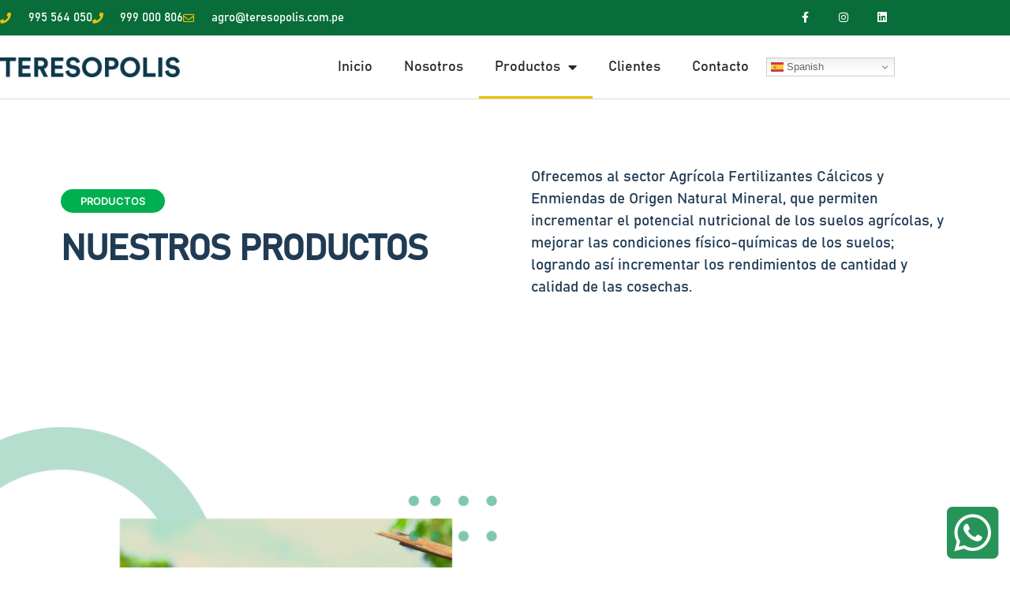

--- FILE ---
content_type: text/html; charset=UTF-8
request_url: https://teresopolis.com.pe/productos-agro/
body_size: 13884
content:
<!doctype html>
<html lang="es">
<head>
	<meta charset="UTF-8">
	<meta name="viewport" content="width=device-width, initial-scale=1">
	<link rel="profile" href="https://gmpg.org/xfn/11">
	<meta name='robots' content='index, follow, max-image-preview:large, max-snippet:-1, max-video-preview:-1' />

	<!-- This site is optimized with the Yoast SEO plugin v26.5 - https://yoast.com/wordpress/plugins/seo/ -->
	<title>Productos Agro - TERESOPOLIS SA - DIVISION INSUMOS PARA LA AGROINDUSTRIA</title>
	<link rel="canonical" href="https://teresopolis.com.pe/productos-agro/" />
	<meta property="og:locale" content="es_ES" />
	<meta property="og:type" content="article" />
	<meta property="og:title" content="Productos Agro - TERESOPOLIS SA - DIVISION INSUMOS PARA LA AGROINDUSTRIA" />
	<meta property="og:description" content="PRODUCTOS nUESTROS PRODUCTOS Ofrecemos al sector Agrícola Fertilizantes Cálcicos y Enmiendas de Origen Natural Mineral, que permiten incrementar el potencial nutricional de los suelos agrícolas, y mejorar las condiciones físico-químicas de los suelos; logrando así incrementar los rendimientos de cantidad y calidad de las cosechas. CALMAX Fertilizante Cálcico de Origen Natural Mineral con alto contenido [&hellip;]" />
	<meta property="og:url" content="https://teresopolis.com.pe/productos-agro/" />
	<meta property="og:site_name" content="TERESOPOLIS SA - DIVISION INSUMOS PARA LA AGROINDUSTRIA" />
	<meta property="article:modified_time" content="2025-08-11T00:14:44+00:00" />
	<meta property="og:image" content="https://teresopolis.com.pe/wp-content/uploads/2023/08/tereo-1.png" />
	<meta property="og:image:width" content="647" />
	<meta property="og:image:height" content="546" />
	<meta property="og:image:type" content="image/png" />
	<meta name="twitter:card" content="summary_large_image" />
	<meta name="twitter:label1" content="Tiempo de lectura" />
	<meta name="twitter:data1" content="2 minutos" />
	<script type="application/ld+json" class="yoast-schema-graph">{"@context":"https://schema.org","@graph":[{"@type":"WebPage","@id":"https://teresopolis.com.pe/productos-agro/","url":"https://teresopolis.com.pe/productos-agro/","name":"Productos Agro - TERESOPOLIS SA - DIVISION INSUMOS PARA LA AGROINDUSTRIA","isPartOf":{"@id":"https://teresopolis.com.pe/#website"},"primaryImageOfPage":{"@id":"https://teresopolis.com.pe/productos-agro/#primaryimage"},"image":{"@id":"https://teresopolis.com.pe/productos-agro/#primaryimage"},"thumbnailUrl":"https://teresopolis.com.pe/wp-content/uploads/2023/08/tereo-1.png","datePublished":"2024-02-20T14:34:12+00:00","dateModified":"2025-08-11T00:14:44+00:00","breadcrumb":{"@id":"https://teresopolis.com.pe/productos-agro/#breadcrumb"},"inLanguage":"es","potentialAction":[{"@type":"ReadAction","target":["https://teresopolis.com.pe/productos-agro/"]}]},{"@type":"ImageObject","inLanguage":"es","@id":"https://teresopolis.com.pe/productos-agro/#primaryimage","url":"https://teresopolis.com.pe/wp-content/uploads/2023/08/tereo-1.png","contentUrl":"https://teresopolis.com.pe/wp-content/uploads/2023/08/tereo-1.png","width":647,"height":546},{"@type":"BreadcrumbList","@id":"https://teresopolis.com.pe/productos-agro/#breadcrumb","itemListElement":[{"@type":"ListItem","position":1,"name":"Portada","item":"https://teresopolis.com.pe/"},{"@type":"ListItem","position":2,"name":"Productos Agro"}]},{"@type":"WebSite","@id":"https://teresopolis.com.pe/#website","url":"https://teresopolis.com.pe/","name":"TERESOPOLIS SA - DIVISION INSUMOS PARA LA AGROINDUSTRIA","description":"","potentialAction":[{"@type":"SearchAction","target":{"@type":"EntryPoint","urlTemplate":"https://teresopolis.com.pe/?s={search_term_string}"},"query-input":{"@type":"PropertyValueSpecification","valueRequired":true,"valueName":"search_term_string"}}],"inLanguage":"es"}]}</script>
	<!-- / Yoast SEO plugin. -->


<link rel='dns-prefetch' href='//www.googletagmanager.com' />
<link rel="alternate" type="application/rss+xml" title="TERESOPOLIS SA - DIVISION INSUMOS PARA LA AGROINDUSTRIA &raquo; Feed" href="https://teresopolis.com.pe/feed/" />
<link rel="alternate" type="application/rss+xml" title="TERESOPOLIS SA - DIVISION INSUMOS PARA LA AGROINDUSTRIA &raquo; Feed de los comentarios" href="https://teresopolis.com.pe/comments/feed/" />
<link rel="alternate" title="oEmbed (JSON)" type="application/json+oembed" href="https://teresopolis.com.pe/wp-json/oembed/1.0/embed?url=https%3A%2F%2Fteresopolis.com.pe%2Fproductos-agro%2F" />
<link rel="alternate" title="oEmbed (XML)" type="text/xml+oembed" href="https://teresopolis.com.pe/wp-json/oembed/1.0/embed?url=https%3A%2F%2Fteresopolis.com.pe%2Fproductos-agro%2F&#038;format=xml" />
<style id='wp-img-auto-sizes-contain-inline-css'>
img:is([sizes=auto i],[sizes^="auto," i]){contain-intrinsic-size:3000px 1500px}
/*# sourceURL=wp-img-auto-sizes-contain-inline-css */
</style>
<style id='wp-emoji-styles-inline-css'>

	img.wp-smiley, img.emoji {
		display: inline !important;
		border: none !important;
		box-shadow: none !important;
		height: 1em !important;
		width: 1em !important;
		margin: 0 0.07em !important;
		vertical-align: -0.1em !important;
		background: none !important;
		padding: 0 !important;
	}
/*# sourceURL=wp-emoji-styles-inline-css */
</style>
<style id='global-styles-inline-css'>
:root{--wp--preset--aspect-ratio--square: 1;--wp--preset--aspect-ratio--4-3: 4/3;--wp--preset--aspect-ratio--3-4: 3/4;--wp--preset--aspect-ratio--3-2: 3/2;--wp--preset--aspect-ratio--2-3: 2/3;--wp--preset--aspect-ratio--16-9: 16/9;--wp--preset--aspect-ratio--9-16: 9/16;--wp--preset--color--black: #000000;--wp--preset--color--cyan-bluish-gray: #abb8c3;--wp--preset--color--white: #ffffff;--wp--preset--color--pale-pink: #f78da7;--wp--preset--color--vivid-red: #cf2e2e;--wp--preset--color--luminous-vivid-orange: #ff6900;--wp--preset--color--luminous-vivid-amber: #fcb900;--wp--preset--color--light-green-cyan: #7bdcb5;--wp--preset--color--vivid-green-cyan: #00d084;--wp--preset--color--pale-cyan-blue: #8ed1fc;--wp--preset--color--vivid-cyan-blue: #0693e3;--wp--preset--color--vivid-purple: #9b51e0;--wp--preset--gradient--vivid-cyan-blue-to-vivid-purple: linear-gradient(135deg,rgb(6,147,227) 0%,rgb(155,81,224) 100%);--wp--preset--gradient--light-green-cyan-to-vivid-green-cyan: linear-gradient(135deg,rgb(122,220,180) 0%,rgb(0,208,130) 100%);--wp--preset--gradient--luminous-vivid-amber-to-luminous-vivid-orange: linear-gradient(135deg,rgb(252,185,0) 0%,rgb(255,105,0) 100%);--wp--preset--gradient--luminous-vivid-orange-to-vivid-red: linear-gradient(135deg,rgb(255,105,0) 0%,rgb(207,46,46) 100%);--wp--preset--gradient--very-light-gray-to-cyan-bluish-gray: linear-gradient(135deg,rgb(238,238,238) 0%,rgb(169,184,195) 100%);--wp--preset--gradient--cool-to-warm-spectrum: linear-gradient(135deg,rgb(74,234,220) 0%,rgb(151,120,209) 20%,rgb(207,42,186) 40%,rgb(238,44,130) 60%,rgb(251,105,98) 80%,rgb(254,248,76) 100%);--wp--preset--gradient--blush-light-purple: linear-gradient(135deg,rgb(255,206,236) 0%,rgb(152,150,240) 100%);--wp--preset--gradient--blush-bordeaux: linear-gradient(135deg,rgb(254,205,165) 0%,rgb(254,45,45) 50%,rgb(107,0,62) 100%);--wp--preset--gradient--luminous-dusk: linear-gradient(135deg,rgb(255,203,112) 0%,rgb(199,81,192) 50%,rgb(65,88,208) 100%);--wp--preset--gradient--pale-ocean: linear-gradient(135deg,rgb(255,245,203) 0%,rgb(182,227,212) 50%,rgb(51,167,181) 100%);--wp--preset--gradient--electric-grass: linear-gradient(135deg,rgb(202,248,128) 0%,rgb(113,206,126) 100%);--wp--preset--gradient--midnight: linear-gradient(135deg,rgb(2,3,129) 0%,rgb(40,116,252) 100%);--wp--preset--font-size--small: 13px;--wp--preset--font-size--medium: 20px;--wp--preset--font-size--large: 36px;--wp--preset--font-size--x-large: 42px;--wp--preset--spacing--20: 0.44rem;--wp--preset--spacing--30: 0.67rem;--wp--preset--spacing--40: 1rem;--wp--preset--spacing--50: 1.5rem;--wp--preset--spacing--60: 2.25rem;--wp--preset--spacing--70: 3.38rem;--wp--preset--spacing--80: 5.06rem;--wp--preset--shadow--natural: 6px 6px 9px rgba(0, 0, 0, 0.2);--wp--preset--shadow--deep: 12px 12px 50px rgba(0, 0, 0, 0.4);--wp--preset--shadow--sharp: 6px 6px 0px rgba(0, 0, 0, 0.2);--wp--preset--shadow--outlined: 6px 6px 0px -3px rgb(255, 255, 255), 6px 6px rgb(0, 0, 0);--wp--preset--shadow--crisp: 6px 6px 0px rgb(0, 0, 0);}:root { --wp--style--global--content-size: 800px;--wp--style--global--wide-size: 1200px; }:where(body) { margin: 0; }.wp-site-blocks > .alignleft { float: left; margin-right: 2em; }.wp-site-blocks > .alignright { float: right; margin-left: 2em; }.wp-site-blocks > .aligncenter { justify-content: center; margin-left: auto; margin-right: auto; }:where(.wp-site-blocks) > * { margin-block-start: 24px; margin-block-end: 0; }:where(.wp-site-blocks) > :first-child { margin-block-start: 0; }:where(.wp-site-blocks) > :last-child { margin-block-end: 0; }:root { --wp--style--block-gap: 24px; }:root :where(.is-layout-flow) > :first-child{margin-block-start: 0;}:root :where(.is-layout-flow) > :last-child{margin-block-end: 0;}:root :where(.is-layout-flow) > *{margin-block-start: 24px;margin-block-end: 0;}:root :where(.is-layout-constrained) > :first-child{margin-block-start: 0;}:root :where(.is-layout-constrained) > :last-child{margin-block-end: 0;}:root :where(.is-layout-constrained) > *{margin-block-start: 24px;margin-block-end: 0;}:root :where(.is-layout-flex){gap: 24px;}:root :where(.is-layout-grid){gap: 24px;}.is-layout-flow > .alignleft{float: left;margin-inline-start: 0;margin-inline-end: 2em;}.is-layout-flow > .alignright{float: right;margin-inline-start: 2em;margin-inline-end: 0;}.is-layout-flow > .aligncenter{margin-left: auto !important;margin-right: auto !important;}.is-layout-constrained > .alignleft{float: left;margin-inline-start: 0;margin-inline-end: 2em;}.is-layout-constrained > .alignright{float: right;margin-inline-start: 2em;margin-inline-end: 0;}.is-layout-constrained > .aligncenter{margin-left: auto !important;margin-right: auto !important;}.is-layout-constrained > :where(:not(.alignleft):not(.alignright):not(.alignfull)){max-width: var(--wp--style--global--content-size);margin-left: auto !important;margin-right: auto !important;}.is-layout-constrained > .alignwide{max-width: var(--wp--style--global--wide-size);}body .is-layout-flex{display: flex;}.is-layout-flex{flex-wrap: wrap;align-items: center;}.is-layout-flex > :is(*, div){margin: 0;}body .is-layout-grid{display: grid;}.is-layout-grid > :is(*, div){margin: 0;}body{padding-top: 0px;padding-right: 0px;padding-bottom: 0px;padding-left: 0px;}a:where(:not(.wp-element-button)){text-decoration: underline;}:root :where(.wp-element-button, .wp-block-button__link){background-color: #32373c;border-width: 0;color: #fff;font-family: inherit;font-size: inherit;font-style: inherit;font-weight: inherit;letter-spacing: inherit;line-height: inherit;padding-top: calc(0.667em + 2px);padding-right: calc(1.333em + 2px);padding-bottom: calc(0.667em + 2px);padding-left: calc(1.333em + 2px);text-decoration: none;text-transform: inherit;}.has-black-color{color: var(--wp--preset--color--black) !important;}.has-cyan-bluish-gray-color{color: var(--wp--preset--color--cyan-bluish-gray) !important;}.has-white-color{color: var(--wp--preset--color--white) !important;}.has-pale-pink-color{color: var(--wp--preset--color--pale-pink) !important;}.has-vivid-red-color{color: var(--wp--preset--color--vivid-red) !important;}.has-luminous-vivid-orange-color{color: var(--wp--preset--color--luminous-vivid-orange) !important;}.has-luminous-vivid-amber-color{color: var(--wp--preset--color--luminous-vivid-amber) !important;}.has-light-green-cyan-color{color: var(--wp--preset--color--light-green-cyan) !important;}.has-vivid-green-cyan-color{color: var(--wp--preset--color--vivid-green-cyan) !important;}.has-pale-cyan-blue-color{color: var(--wp--preset--color--pale-cyan-blue) !important;}.has-vivid-cyan-blue-color{color: var(--wp--preset--color--vivid-cyan-blue) !important;}.has-vivid-purple-color{color: var(--wp--preset--color--vivid-purple) !important;}.has-black-background-color{background-color: var(--wp--preset--color--black) !important;}.has-cyan-bluish-gray-background-color{background-color: var(--wp--preset--color--cyan-bluish-gray) !important;}.has-white-background-color{background-color: var(--wp--preset--color--white) !important;}.has-pale-pink-background-color{background-color: var(--wp--preset--color--pale-pink) !important;}.has-vivid-red-background-color{background-color: var(--wp--preset--color--vivid-red) !important;}.has-luminous-vivid-orange-background-color{background-color: var(--wp--preset--color--luminous-vivid-orange) !important;}.has-luminous-vivid-amber-background-color{background-color: var(--wp--preset--color--luminous-vivid-amber) !important;}.has-light-green-cyan-background-color{background-color: var(--wp--preset--color--light-green-cyan) !important;}.has-vivid-green-cyan-background-color{background-color: var(--wp--preset--color--vivid-green-cyan) !important;}.has-pale-cyan-blue-background-color{background-color: var(--wp--preset--color--pale-cyan-blue) !important;}.has-vivid-cyan-blue-background-color{background-color: var(--wp--preset--color--vivid-cyan-blue) !important;}.has-vivid-purple-background-color{background-color: var(--wp--preset--color--vivid-purple) !important;}.has-black-border-color{border-color: var(--wp--preset--color--black) !important;}.has-cyan-bluish-gray-border-color{border-color: var(--wp--preset--color--cyan-bluish-gray) !important;}.has-white-border-color{border-color: var(--wp--preset--color--white) !important;}.has-pale-pink-border-color{border-color: var(--wp--preset--color--pale-pink) !important;}.has-vivid-red-border-color{border-color: var(--wp--preset--color--vivid-red) !important;}.has-luminous-vivid-orange-border-color{border-color: var(--wp--preset--color--luminous-vivid-orange) !important;}.has-luminous-vivid-amber-border-color{border-color: var(--wp--preset--color--luminous-vivid-amber) !important;}.has-light-green-cyan-border-color{border-color: var(--wp--preset--color--light-green-cyan) !important;}.has-vivid-green-cyan-border-color{border-color: var(--wp--preset--color--vivid-green-cyan) !important;}.has-pale-cyan-blue-border-color{border-color: var(--wp--preset--color--pale-cyan-blue) !important;}.has-vivid-cyan-blue-border-color{border-color: var(--wp--preset--color--vivid-cyan-blue) !important;}.has-vivid-purple-border-color{border-color: var(--wp--preset--color--vivid-purple) !important;}.has-vivid-cyan-blue-to-vivid-purple-gradient-background{background: var(--wp--preset--gradient--vivid-cyan-blue-to-vivid-purple) !important;}.has-light-green-cyan-to-vivid-green-cyan-gradient-background{background: var(--wp--preset--gradient--light-green-cyan-to-vivid-green-cyan) !important;}.has-luminous-vivid-amber-to-luminous-vivid-orange-gradient-background{background: var(--wp--preset--gradient--luminous-vivid-amber-to-luminous-vivid-orange) !important;}.has-luminous-vivid-orange-to-vivid-red-gradient-background{background: var(--wp--preset--gradient--luminous-vivid-orange-to-vivid-red) !important;}.has-very-light-gray-to-cyan-bluish-gray-gradient-background{background: var(--wp--preset--gradient--very-light-gray-to-cyan-bluish-gray) !important;}.has-cool-to-warm-spectrum-gradient-background{background: var(--wp--preset--gradient--cool-to-warm-spectrum) !important;}.has-blush-light-purple-gradient-background{background: var(--wp--preset--gradient--blush-light-purple) !important;}.has-blush-bordeaux-gradient-background{background: var(--wp--preset--gradient--blush-bordeaux) !important;}.has-luminous-dusk-gradient-background{background: var(--wp--preset--gradient--luminous-dusk) !important;}.has-pale-ocean-gradient-background{background: var(--wp--preset--gradient--pale-ocean) !important;}.has-electric-grass-gradient-background{background: var(--wp--preset--gradient--electric-grass) !important;}.has-midnight-gradient-background{background: var(--wp--preset--gradient--midnight) !important;}.has-small-font-size{font-size: var(--wp--preset--font-size--small) !important;}.has-medium-font-size{font-size: var(--wp--preset--font-size--medium) !important;}.has-large-font-size{font-size: var(--wp--preset--font-size--large) !important;}.has-x-large-font-size{font-size: var(--wp--preset--font-size--x-large) !important;}
:root :where(.wp-block-pullquote){font-size: 1.5em;line-height: 1.6;}
/*# sourceURL=global-styles-inline-css */
</style>
<link rel='stylesheet' id='hello-elementor-css' href='https://teresopolis.com.pe/wp-content/themes/hello-elementor/assets/css/reset.css?ver=3.4.6' media='all' />
<link rel='stylesheet' id='hello-elementor-theme-style-css' href='https://teresopolis.com.pe/wp-content/themes/hello-elementor/assets/css/theme.css?ver=3.4.6' media='all' />
<link rel='stylesheet' id='hello-elementor-header-footer-css' href='https://teresopolis.com.pe/wp-content/themes/hello-elementor/assets/css/header-footer.css?ver=3.4.6' media='all' />
<link rel='stylesheet' id='elementor-frontend-css' href='https://teresopolis.com.pe/wp-content/plugins/elementor/assets/css/frontend.min.css?ver=3.34.3' media='all' />
<link rel='stylesheet' id='elementor-post-5-css' href='https://teresopolis.com.pe/wp-content/uploads/elementor/css/post-5.css?ver=1769502541' media='all' />
<link rel='stylesheet' id='widget-icon-list-css' href='https://teresopolis.com.pe/wp-content/plugins/elementor/assets/css/widget-icon-list.min.css?ver=3.34.3' media='all' />
<link rel='stylesheet' id='widget-social-icons-css' href='https://teresopolis.com.pe/wp-content/plugins/elementor/assets/css/widget-social-icons.min.css?ver=3.34.3' media='all' />
<link rel='stylesheet' id='e-apple-webkit-css' href='https://teresopolis.com.pe/wp-content/plugins/elementor/assets/css/conditionals/apple-webkit.min.css?ver=3.34.3' media='all' />
<link rel='stylesheet' id='widget-image-css' href='https://teresopolis.com.pe/wp-content/plugins/elementor/assets/css/widget-image.min.css?ver=3.34.3' media='all' />
<link rel='stylesheet' id='widget-nav-menu-css' href='https://teresopolis.com.pe/wp-content/plugins/elementor-pro/assets/css/widget-nav-menu.min.css?ver=3.34.3' media='all' />
<link rel='stylesheet' id='elementor-icons-css' href='https://teresopolis.com.pe/wp-content/plugins/elementor/assets/lib/eicons/css/elementor-icons.min.css?ver=5.46.0' media='all' />
<link rel='stylesheet' id='widget-heading-css' href='https://teresopolis.com.pe/wp-content/plugins/elementor/assets/css/widget-heading.min.css?ver=3.34.3' media='all' />
<link rel='stylesheet' id='e-animation-fadeInLeft-css' href='https://teresopolis.com.pe/wp-content/plugins/elementor/assets/lib/animations/styles/fadeInLeft.min.css?ver=3.34.3' media='all' />
<link rel='stylesheet' id='widget-spacer-css' href='https://teresopolis.com.pe/wp-content/plugins/elementor/assets/css/widget-spacer.min.css?ver=3.34.3' media='all' />
<link rel='stylesheet' id='e-animation-fadeInRight-css' href='https://teresopolis.com.pe/wp-content/plugins/elementor/assets/lib/animations/styles/fadeInRight.min.css?ver=3.34.3' media='all' />
<link rel='stylesheet' id='elementor-post-800-css' href='https://teresopolis.com.pe/wp-content/uploads/elementor/css/post-800.css?ver=1769504635' media='all' />
<link rel='stylesheet' id='elementor-post-740-css' href='https://teresopolis.com.pe/wp-content/uploads/elementor/css/post-740.css?ver=1769504635' media='all' />
<link rel='stylesheet' id='elementor-post-792-css' href='https://teresopolis.com.pe/wp-content/uploads/elementor/css/post-792.css?ver=1769504635' media='all' />
<link rel='stylesheet' id='elementor-gf-local-roboto-css' href='https://teresopolis.com.pe/wp-content/uploads/elementor/google-fonts/css/roboto.css?ver=1742242370' media='all' />
<link rel='stylesheet' id='elementor-gf-local-robotoslab-css' href='https://teresopolis.com.pe/wp-content/uploads/elementor/google-fonts/css/robotoslab.css?ver=1742242374' media='all' />
<link rel='stylesheet' id='elementor-gf-local-inter-css' href='https://teresopolis.com.pe/wp-content/uploads/elementor/google-fonts/css/inter.css?ver=1742320617' media='all' />
<link rel='stylesheet' id='elementor-icons-shared-0-css' href='https://teresopolis.com.pe/wp-content/plugins/elementor/assets/lib/font-awesome/css/fontawesome.min.css?ver=5.15.3' media='all' />
<link rel='stylesheet' id='elementor-icons-fa-brands-css' href='https://teresopolis.com.pe/wp-content/plugins/elementor/assets/lib/font-awesome/css/brands.min.css?ver=5.15.3' media='all' />
<link rel='stylesheet' id='elementor-icons-fa-solid-css' href='https://teresopolis.com.pe/wp-content/plugins/elementor/assets/lib/font-awesome/css/solid.min.css?ver=5.15.3' media='all' />
<link rel='stylesheet' id='elementor-icons-fa-regular-css' href='https://teresopolis.com.pe/wp-content/plugins/elementor/assets/lib/font-awesome/css/regular.min.css?ver=5.15.3' media='all' />
<script src="https://teresopolis.com.pe/wp-includes/js/jquery/jquery.min.js?ver=3.7.1" id="jquery-core-js"></script>
<script src="https://teresopolis.com.pe/wp-includes/js/jquery/jquery-migrate.min.js?ver=3.4.1" id="jquery-migrate-js"></script>

<!-- Fragmento de código de la etiqueta de Google (gtag.js) añadida por Site Kit -->
<!-- Fragmento de código de Google Analytics añadido por Site Kit -->
<script src="https://www.googletagmanager.com/gtag/js?id=GT-5TN9PV2" id="google_gtagjs-js" async></script>
<script id="google_gtagjs-js-after">
window.dataLayer = window.dataLayer || [];function gtag(){dataLayer.push(arguments);}
gtag("set","linker",{"domains":["teresopolis.com.pe"]});
gtag("js", new Date());
gtag("set", "developer_id.dZTNiMT", true);
gtag("config", "GT-5TN9PV2");
//# sourceURL=google_gtagjs-js-after
</script>
<link rel="https://api.w.org/" href="https://teresopolis.com.pe/wp-json/" /><link rel="alternate" title="JSON" type="application/json" href="https://teresopolis.com.pe/wp-json/wp/v2/pages/800" /><link rel="EditURI" type="application/rsd+xml" title="RSD" href="https://teresopolis.com.pe/xmlrpc.php?rsd" />
<meta name="generator" content="WordPress 6.9" />
<link rel='shortlink' href='https://teresopolis.com.pe/?p=800' />
<meta name="generator" content="Site Kit by Google 1.171.0" /><meta name="generator" content="Elementor 3.34.3; features: additional_custom_breakpoints; settings: css_print_method-external, google_font-enabled, font_display-swap">
			<style>
				.e-con.e-parent:nth-of-type(n+4):not(.e-lazyloaded):not(.e-no-lazyload),
				.e-con.e-parent:nth-of-type(n+4):not(.e-lazyloaded):not(.e-no-lazyload) * {
					background-image: none !important;
				}
				@media screen and (max-height: 1024px) {
					.e-con.e-parent:nth-of-type(n+3):not(.e-lazyloaded):not(.e-no-lazyload),
					.e-con.e-parent:nth-of-type(n+3):not(.e-lazyloaded):not(.e-no-lazyload) * {
						background-image: none !important;
					}
				}
				@media screen and (max-height: 640px) {
					.e-con.e-parent:nth-of-type(n+2):not(.e-lazyloaded):not(.e-no-lazyload),
					.e-con.e-parent:nth-of-type(n+2):not(.e-lazyloaded):not(.e-no-lazyload) * {
						background-image: none !important;
					}
				}
			</style>
			</head>
<body class="wp-singular page-template-default page page-id-800 wp-embed-responsive wp-theme-hello-elementor hello-elementor-default elementor-default elementor-kit-5 elementor-page elementor-page-800">


<a class="skip-link screen-reader-text" href="#content">Ir al contenido</a>

		<header data-elementor-type="header" data-elementor-id="740" class="elementor elementor-740 elementor-location-header" data-elementor-post-type="elementor_library">
					<section class="elementor-section elementor-top-section elementor-element elementor-element-4079c50 elementor-section-height-min-height elementor-section-content-middle elementor-section-boxed elementor-section-height-default elementor-section-items-middle" data-id="4079c50" data-element_type="section" data-settings="{&quot;background_background&quot;:&quot;classic&quot;}">
						<div class="elementor-container elementor-column-gap-no">
					<div class="elementor-column elementor-col-50 elementor-top-column elementor-element elementor-element-34cbebfc" data-id="34cbebfc" data-element_type="column">
			<div class="elementor-widget-wrap elementor-element-populated">
						<div class="elementor-element elementor-element-4e96e33d elementor-icon-list--layout-inline elementor-mobile-align-center elementor-list-item-link-full_width elementor-widget elementor-widget-icon-list" data-id="4e96e33d" data-element_type="widget" data-widget_type="icon-list.default">
				<div class="elementor-widget-container">
							<ul class="elementor-icon-list-items elementor-inline-items">
							<li class="elementor-icon-list-item elementor-inline-item">
											<span class="elementor-icon-list-icon">
							<i aria-hidden="true" class="fas fa-phone"></i>						</span>
										<span class="elementor-icon-list-text">995 564 050</span>
									</li>
								<li class="elementor-icon-list-item elementor-inline-item">
											<span class="elementor-icon-list-icon">
							<i aria-hidden="true" class="fas fa-phone"></i>						</span>
										<span class="elementor-icon-list-text">999 000 806</span>
									</li>
								<li class="elementor-icon-list-item elementor-inline-item">
											<span class="elementor-icon-list-icon">
							<i aria-hidden="true" class="far fa-envelope"></i>						</span>
										<span class="elementor-icon-list-text">agro@teresopolis.com.pe</span>
									</li>
						</ul>
						</div>
				</div>
					</div>
		</div>
				<div class="elementor-column elementor-col-50 elementor-top-column elementor-element elementor-element-194b2b1b" data-id="194b2b1b" data-element_type="column">
			<div class="elementor-widget-wrap elementor-element-populated">
						<div class="elementor-element elementor-element-5e63c5b1 e-grid-align-right elementor-shape-square e-grid-align-mobile-center elementor-grid-0 elementor-widget elementor-widget-social-icons" data-id="5e63c5b1" data-element_type="widget" data-widget_type="social-icons.default">
				<div class="elementor-widget-container">
							<div class="elementor-social-icons-wrapper elementor-grid" role="list">
							<span class="elementor-grid-item" role="listitem">
					<a class="elementor-icon elementor-social-icon elementor-social-icon-facebook-f elementor-repeater-item-5646027" href="#" target="_blank">
						<span class="elementor-screen-only">Facebook-f</span>
						<i aria-hidden="true" class="fab fa-facebook-f"></i>					</a>
				</span>
							<span class="elementor-grid-item" role="listitem">
					<a class="elementor-icon elementor-social-icon elementor-social-icon-instagram elementor-repeater-item-7c2bcc0" href="#" target="_blank">
						<span class="elementor-screen-only">Instagram</span>
						<i aria-hidden="true" class="fab fa-instagram"></i>					</a>
				</span>
							<span class="elementor-grid-item" role="listitem">
					<a class="elementor-icon elementor-social-icon elementor-social-icon-linkedin elementor-repeater-item-4b27cd1" href="#" target="_blank">
						<span class="elementor-screen-only">Linkedin</span>
						<i aria-hidden="true" class="fab fa-linkedin"></i>					</a>
				</span>
					</div>
						</div>
				</div>
					</div>
		</div>
					</div>
		</section>
				<section class="elementor-section elementor-top-section elementor-element elementor-element-2cf1049 elementor-section-content-middle elementor-section-boxed elementor-section-height-default elementor-section-height-default" data-id="2cf1049" data-element_type="section">
						<div class="elementor-container elementor-column-gap-no">
					<div class="elementor-column elementor-col-33 elementor-top-column elementor-element elementor-element-6ceaa4cc" data-id="6ceaa4cc" data-element_type="column">
			<div class="elementor-widget-wrap elementor-element-populated">
						<div class="elementor-element elementor-element-2205f7a elementor-widget elementor-widget-image" data-id="2205f7a" data-element_type="widget" data-widget_type="image.default">
				<div class="elementor-widget-container">
															<img width="514" height="58" src="https://teresopolis.com.pe/wp-content/uploads/2024/02/tere-logo@2x.png" class="attachment-large size-large wp-image-807" alt="" srcset="https://teresopolis.com.pe/wp-content/uploads/2024/02/tere-logo@2x.png 514w, https://teresopolis.com.pe/wp-content/uploads/2024/02/tere-logo@2x-300x34.png 300w" sizes="(max-width: 514px) 100vw, 514px" />															</div>
				</div>
					</div>
		</div>
				<div class="elementor-column elementor-col-33 elementor-top-column elementor-element elementor-element-56dfe2ea" data-id="56dfe2ea" data-element_type="column">
			<div class="elementor-widget-wrap elementor-element-populated">
						<div class="elementor-element elementor-element-37ec5cf6 elementor-nav-menu__align-end elementor-nav-menu--stretch elementor-widget__width-initial elementor-nav-menu--dropdown-tablet elementor-nav-menu__text-align-aside elementor-nav-menu--toggle elementor-nav-menu--burger elementor-widget elementor-widget-nav-menu" data-id="37ec5cf6" data-element_type="widget" data-settings="{&quot;full_width&quot;:&quot;stretch&quot;,&quot;layout&quot;:&quot;horizontal&quot;,&quot;submenu_icon&quot;:{&quot;value&quot;:&quot;&lt;i class=\&quot;fas fa-caret-down\&quot; aria-hidden=\&quot;true\&quot;&gt;&lt;\/i&gt;&quot;,&quot;library&quot;:&quot;fa-solid&quot;},&quot;toggle&quot;:&quot;burger&quot;}" data-widget_type="nav-menu.default">
				<div class="elementor-widget-container">
								<nav aria-label="Menú" class="elementor-nav-menu--main elementor-nav-menu__container elementor-nav-menu--layout-horizontal e--pointer-underline e--animation-fade">
				<ul id="menu-1-37ec5cf6" class="elementor-nav-menu"><li class="menu-item menu-item-type-post_type menu-item-object-page menu-item-home menu-item-933"><a href="https://teresopolis.com.pe/" class="elementor-item">Inicio</a></li>
<li class="menu-item menu-item-type-post_type menu-item-object-page menu-item-932"><a href="https://teresopolis.com.pe/nosotros-agro/" class="elementor-item">Nosotros</a></li>
<li class="menu-item menu-item-type-post_type menu-item-object-page current-menu-item page_item page-item-800 current_page_item menu-item-has-children menu-item-931"><a href="https://teresopolis.com.pe/productos-agro/" aria-current="page" class="elementor-item elementor-item-active">Productos</a>
<ul class="sub-menu elementor-nav-menu--dropdown">
	<li class="menu-item menu-item-type-post_type menu-item-object-page menu-item-1302"><a href="https://teresopolis.com.pe/turba-para-plantas-peru/" class="elementor-sub-item">Turba Agrícola</a></li>
</ul>
</li>
<li class="menu-item menu-item-type-custom menu-item-object-custom menu-item-222"><a href="https://teresopolis.com.pe/nosotros-agro#clientes" class="elementor-item elementor-item-anchor">Clientes</a></li>
<li class="menu-item menu-item-type-post_type menu-item-object-page menu-item-934"><a href="https://teresopolis.com.pe/contacto-agro/" class="elementor-item">Contacto</a></li>
</ul>			</nav>
					<div class="elementor-menu-toggle" role="button" tabindex="0" aria-label="Alternar menú" aria-expanded="false">
			<i aria-hidden="true" role="presentation" class="elementor-menu-toggle__icon--open eicon-menu-bar"></i><i aria-hidden="true" role="presentation" class="elementor-menu-toggle__icon--close eicon-close"></i>		</div>
					<nav class="elementor-nav-menu--dropdown elementor-nav-menu__container" aria-hidden="true">
				<ul id="menu-2-37ec5cf6" class="elementor-nav-menu"><li class="menu-item menu-item-type-post_type menu-item-object-page menu-item-home menu-item-933"><a href="https://teresopolis.com.pe/" class="elementor-item" tabindex="-1">Inicio</a></li>
<li class="menu-item menu-item-type-post_type menu-item-object-page menu-item-932"><a href="https://teresopolis.com.pe/nosotros-agro/" class="elementor-item" tabindex="-1">Nosotros</a></li>
<li class="menu-item menu-item-type-post_type menu-item-object-page current-menu-item page_item page-item-800 current_page_item menu-item-has-children menu-item-931"><a href="https://teresopolis.com.pe/productos-agro/" aria-current="page" class="elementor-item elementor-item-active" tabindex="-1">Productos</a>
<ul class="sub-menu elementor-nav-menu--dropdown">
	<li class="menu-item menu-item-type-post_type menu-item-object-page menu-item-1302"><a href="https://teresopolis.com.pe/turba-para-plantas-peru/" class="elementor-sub-item" tabindex="-1">Turba Agrícola</a></li>
</ul>
</li>
<li class="menu-item menu-item-type-custom menu-item-object-custom menu-item-222"><a href="https://teresopolis.com.pe/nosotros-agro#clientes" class="elementor-item elementor-item-anchor" tabindex="-1">Clientes</a></li>
<li class="menu-item menu-item-type-post_type menu-item-object-page menu-item-934"><a href="https://teresopolis.com.pe/contacto-agro/" class="elementor-item" tabindex="-1">Contacto</a></li>
</ul>			</nav>
						</div>
				</div>
					</div>
		</div>
				<div class="elementor-column elementor-col-33 elementor-top-column elementor-element elementor-element-13e23a1" data-id="13e23a1" data-element_type="column">
			<div class="elementor-widget-wrap elementor-element-populated">
						<div class="elementor-element elementor-element-b4c8a8d elementor-hidden-tablet elementor-hidden-mobile elementor-widget elementor-widget-text-editor" data-id="b4c8a8d" data-element_type="widget" data-widget_type="text-editor.default">
				<div class="elementor-widget-container">
									<center><div class="gtranslate_wrapper" id="gt-wrapper-20562191"></div></center>								</div>
				</div>
					</div>
		</div>
					</div>
		</section>
				</header>
		
<main id="content" class="site-main post-800 page type-page status-publish hentry">

	
	<div class="page-content">
				<div data-elementor-type="wp-page" data-elementor-id="800" class="elementor elementor-800" data-elementor-post-type="page">
						<section class="elementor-section elementor-top-section elementor-element elementor-element-7097638 elementor-section-full_width elementor-section-content-middle elementor-section-height-default elementor-section-height-default" data-id="7097638" data-element_type="section">
						<div class="elementor-container elementor-column-gap-no">
					<div class="elementor-column elementor-col-50 elementor-top-column elementor-element elementor-element-118862f" data-id="118862f" data-element_type="column">
			<div class="elementor-widget-wrap elementor-element-populated">
						<div class="elementor-element elementor-element-76fbac2 elementor-widget__width-auto elementor-widget elementor-widget-heading" data-id="76fbac2" data-element_type="widget" data-widget_type="heading.default">
				<div class="elementor-widget-container">
					<p class="elementor-heading-title elementor-size-default">PRODUCTOS</p>				</div>
				</div>
				<div class="elementor-element elementor-element-0ee218d elementor-widget elementor-widget-heading" data-id="0ee218d" data-element_type="widget" data-widget_type="heading.default">
				<div class="elementor-widget-container">
					<h2 class="elementor-heading-title elementor-size-default">nUESTROS PRODUCTOS</h2>				</div>
				</div>
					</div>
		</div>
				<div class="elementor-column elementor-col-50 elementor-top-column elementor-element elementor-element-c4b80f7" data-id="c4b80f7" data-element_type="column">
			<div class="elementor-widget-wrap elementor-element-populated">
						<div class="elementor-element elementor-element-bc157ce elementor-widget__width-initial elementor-widget elementor-widget-text-editor" data-id="bc157ce" data-element_type="widget" data-widget_type="text-editor.default">
				<div class="elementor-widget-container">
									<p>Ofrecemos al sector Agrícola Fertilizantes Cálcicos y Enmiendas de Origen Natural Mineral, que permiten incrementar el potencial nutricional de los suelos agrícolas, y mejorar las condiciones físico-químicas de los suelos; logrando así incrementar los rendimientos de cantidad y calidad de las cosechas.</p>								</div>
				</div>
					</div>
		</div>
					</div>
		</section>
				<section class="elementor-section elementor-top-section elementor-element elementor-element-b2cbf54 elementor-section-full_width elementor-section-height-default elementor-section-height-default" data-id="b2cbf54" data-element_type="section">
						<div class="elementor-container elementor-column-gap-default">
					<div class="elementor-column elementor-col-50 elementor-top-column elementor-element elementor-element-3f16cd3 elementor-invisible" data-id="3f16cd3" data-element_type="column" data-settings="{&quot;animation&quot;:&quot;fadeInLeft&quot;}">
			<div class="elementor-widget-wrap elementor-element-populated">
						<div class="elementor-element elementor-element-d2f458b elementor-widget elementor-widget-image" data-id="d2f458b" data-element_type="widget" data-widget_type="image.default">
				<div class="elementor-widget-container">
															<img fetchpriority="high" decoding="async" width="647" height="546" src="https://teresopolis.com.pe/wp-content/uploads/2023/08/tereo-1.png" class="attachment-full size-full wp-image-46" alt="" srcset="https://teresopolis.com.pe/wp-content/uploads/2023/08/tereo-1.png 647w, https://teresopolis.com.pe/wp-content/uploads/2023/08/tereo-1-300x253.png 300w" sizes="(max-width: 647px) 100vw, 647px" />															</div>
				</div>
					</div>
		</div>
				<div class="elementor-column elementor-col-50 elementor-top-column elementor-element elementor-element-6ff1310" data-id="6ff1310" data-element_type="column">
			<div class="elementor-widget-wrap elementor-element-populated">
						<div class="elementor-element elementor-element-6e0b6da elementor-widget elementor-widget-spacer" data-id="6e0b6da" data-element_type="widget" data-widget_type="spacer.default">
				<div class="elementor-widget-container">
							<div class="elementor-spacer">
			<div class="elementor-spacer-inner"></div>
		</div>
						</div>
				</div>
				<div class="elementor-element elementor-element-09ed681 elementor-widget elementor-widget-heading" data-id="09ed681" data-element_type="widget" data-widget_type="heading.default">
				<div class="elementor-widget-container">
					<h2 class="elementor-heading-title elementor-size-default">CALMAX 
</h2>				</div>
				</div>
				<div class="elementor-element elementor-element-47c2a44 elementor-widget elementor-widget-text-editor" data-id="47c2a44" data-element_type="widget" data-widget_type="text-editor.default">
				<div class="elementor-widget-container">
									<p>Fertilizante Cálcico de Origen Natural Mineral con alto contenido de Calcio (32.5 % CaO) y Azufre (18%S).<br />Fertilizante de triple acción que brinda a los suelos la capacidad de incrementar la disponibilidad de los nutrientes que se encuentran en el suelo, facilitando así la asimilación de parte de los cultivos. Es la fuente de Calcio más económica del mercado .</p>								</div>
				</div>
					</div>
		</div>
					</div>
		</section>
				<section class="elementor-section elementor-top-section elementor-element elementor-element-16e0b42 elementor-section-full_width elementor-section-height-default elementor-section-height-default" data-id="16e0b42" data-element_type="section">
						<div class="elementor-container elementor-column-gap-default">
					<div class="elementor-column elementor-col-50 elementor-top-column elementor-element elementor-element-86c73fa" data-id="86c73fa" data-element_type="column">
			<div class="elementor-widget-wrap elementor-element-populated">
						<div class="elementor-element elementor-element-0fb33b3 elementor-widget elementor-widget-spacer" data-id="0fb33b3" data-element_type="widget" data-widget_type="spacer.default">
				<div class="elementor-widget-container">
							<div class="elementor-spacer">
			<div class="elementor-spacer-inner"></div>
		</div>
						</div>
				</div>
				<div class="elementor-element elementor-element-cef63a8 elementor-widget elementor-widget-heading" data-id="cef63a8" data-element_type="widget" data-widget_type="heading.default">
				<div class="elementor-widget-container">
					<h2 class="elementor-heading-title elementor-size-default">TEREYESO</h2>				</div>
				</div>
				<div class="elementor-element elementor-element-cacaec1 elementor-widget elementor-widget-text-editor" data-id="cacaec1" data-element_type="widget" data-widget_type="text-editor.default">
				<div class="elementor-widget-container">
									<p>Yeso agrícola de Calidad Premium de Alta Pureza (&gt;96%)<br />Enmienda agrícola mineral natural usada para mejorar la estructura de suelos dañados por el mal uso de fertilizantes inorgánicos, agroquímicos y la erosión natural.</p><p>TEREYESO es único en el mercado, está libre de sales de sodio y metales pesados, es un producto amigable con los suelos y con el medio ambiente. <br />Cuidamos tus suelos. No más sales.</p>								</div>
				</div>
					</div>
		</div>
				<div class="elementor-column elementor-col-50 elementor-top-column elementor-element elementor-element-cc07139 elementor-invisible" data-id="cc07139" data-element_type="column" data-settings="{&quot;animation&quot;:&quot;fadeInRight&quot;}">
			<div class="elementor-widget-wrap elementor-element-populated">
						<div class="elementor-element elementor-element-0d23e01 elementor-widget elementor-widget-image" data-id="0d23e01" data-element_type="widget" data-widget_type="image.default">
				<div class="elementor-widget-container">
															<img decoding="async" width="705" height="650" src="https://teresopolis.com.pe/wp-content/uploads/2023/08/tere-sp.png" class="attachment-full size-full wp-image-53" alt="" srcset="https://teresopolis.com.pe/wp-content/uploads/2023/08/tere-sp.png 705w, https://teresopolis.com.pe/wp-content/uploads/2023/08/tere-sp-300x277.png 300w" sizes="(max-width: 705px) 100vw, 705px" />															</div>
				</div>
					</div>
		</div>
					</div>
		</section>
				<section class="elementor-section elementor-top-section elementor-element elementor-element-22ad6dc elementor-section-full_width elementor-section-height-default elementor-section-height-default" data-id="22ad6dc" data-element_type="section">
						<div class="elementor-container elementor-column-gap-default">
					<div class="elementor-column elementor-col-50 elementor-top-column elementor-element elementor-element-1a2d4ca elementor-invisible" data-id="1a2d4ca" data-element_type="column" data-settings="{&quot;animation&quot;:&quot;fadeInLeft&quot;}">
			<div class="elementor-widget-wrap elementor-element-populated">
						<div class="elementor-element elementor-element-df89a76 elementor-widget elementor-widget-image" data-id="df89a76" data-element_type="widget" data-widget_type="image.default">
				<div class="elementor-widget-container">
															<img decoding="async" width="647" height="546" src="https://teresopolis.com.pe/wp-content/uploads/2025/05/pelemix.png" class="attachment-full size-full wp-image-1105" alt="" srcset="https://teresopolis.com.pe/wp-content/uploads/2025/05/pelemix.png 647w, https://teresopolis.com.pe/wp-content/uploads/2025/05/pelemix-300x253.png 300w" sizes="(max-width: 647px) 100vw, 647px" />															</div>
				</div>
					</div>
		</div>
				<div class="elementor-column elementor-col-50 elementor-top-column elementor-element elementor-element-2e20024" data-id="2e20024" data-element_type="column">
			<div class="elementor-widget-wrap elementor-element-populated">
						<div class="elementor-element elementor-element-1c72cdb elementor-widget elementor-widget-spacer" data-id="1c72cdb" data-element_type="widget" data-widget_type="spacer.default">
				<div class="elementor-widget-container">
							<div class="elementor-spacer">
			<div class="elementor-spacer-inner"></div>
		</div>
						</div>
				</div>
				<div class="elementor-element elementor-element-16dfad4 elementor-widget elementor-widget-heading" data-id="16dfad4" data-element_type="widget" data-widget_type="heading.default">
				<div class="elementor-widget-container">
					<h2 class="elementor-heading-title elementor-size-default">Sustratos de fibra de coco Pelemix ®</h2>				</div>
				</div>
				<div class="elementor-element elementor-element-e3f1f3f elementor-widget elementor-widget-text-editor" data-id="e3f1f3f" data-element_type="widget" data-widget_type="text-editor.default">
				<div class="elementor-widget-container">
									<p>Una solución ecológica sostenible en un mundo en el que los productores y consumidores exigen opciones de cultivo orgánicas y ecológicas. La fibra de coco (también conocida como médula de coco, fibra de coco, cocos y polvo de coco) se produce mediante el proceso de extracción de fibra de la cáscara exterior de los cocos. Pelemix ofrece una gama de productos de materia prima 100% natural desarrollados por horticultores profesionales.</p>								</div>
				</div>
					</div>
		</div>
					</div>
		</section>
				<section class="elementor-section elementor-top-section elementor-element elementor-element-e0c9527 elementor-section-full_width elementor-section-height-default elementor-section-height-default" data-id="e0c9527" data-element_type="section">
						<div class="elementor-container elementor-column-gap-default">
					<div class="elementor-column elementor-col-50 elementor-top-column elementor-element elementor-element-c1cec33" data-id="c1cec33" data-element_type="column">
			<div class="elementor-widget-wrap elementor-element-populated">
						<div class="elementor-element elementor-element-6863169 elementor-invisible elementor-widget elementor-widget-image" data-id="6863169" data-element_type="widget" data-settings="{&quot;_animation&quot;:&quot;fadeInLeft&quot;}" data-widget_type="image.default">
				<div class="elementor-widget-container">
															<img loading="lazy" decoding="async" width="387" height="417" src="https://teresopolis.com.pe/wp-content/uploads/2025/05/3b22.png" class="attachment-full size-full wp-image-1125" alt="" srcset="https://teresopolis.com.pe/wp-content/uploads/2025/05/3b22.png 387w, https://teresopolis.com.pe/wp-content/uploads/2025/05/3b22-278x300.png 278w" sizes="(max-width: 387px) 100vw, 387px" />															</div>
				</div>
				<div class="elementor-element elementor-element-d8fff9d elementor-widget elementor-widget-heading" data-id="d8fff9d" data-element_type="widget" data-widget_type="heading.default">
				<div class="elementor-widget-container">
					<h2 class="elementor-heading-title elementor-size-default">Bloques de fibra de coco Pelemix ®</h2>				</div>
				</div>
				<div class="elementor-element elementor-element-3fd66d5 elementor-widget elementor-widget-text-editor" data-id="3fd66d5" data-element_type="widget" data-widget_type="text-editor.default">
				<div class="elementor-widget-container">
									<p>Son medios de cultivo 100% naturales, orgánicos y renovables, hechos de la cáscara fibrosa de las cáscaras de coco procesadas en forma compacta y comprimida. Tamaño y peso: bloques de 5 kg / 11 libras, 30x30x10 cm, 12 «x12&#8243; x4» (~ 9 litros cuando están comprimidos). Después de la hidratación del agua que produce 65-70 litros, o hasta 2,5 metros cúbicos de fibra de coco suelta.</p>								</div>
				</div>
					</div>
		</div>
				<div class="elementor-column elementor-col-50 elementor-top-column elementor-element elementor-element-b3c8dc3" data-id="b3c8dc3" data-element_type="column">
			<div class="elementor-widget-wrap elementor-element-populated">
						<div class="elementor-element elementor-element-048aff0 elementor-invisible elementor-widget elementor-widget-image" data-id="048aff0" data-element_type="widget" data-settings="{&quot;_animation&quot;:&quot;fadeInRight&quot;}" data-widget_type="image.default">
				<div class="elementor-widget-container">
															<img loading="lazy" decoding="async" width="431" height="305" src="https://teresopolis.com.pe/wp-content/uploads/2025/05/bloquesdefibracoco.jpg" class="attachment-full size-full wp-image-1129" alt="" srcset="https://teresopolis.com.pe/wp-content/uploads/2025/05/bloquesdefibracoco.jpg 431w, https://teresopolis.com.pe/wp-content/uploads/2025/05/bloquesdefibracoco-300x212.jpg 300w" sizes="(max-width: 431px) 100vw, 431px" />															</div>
				</div>
				<div class="elementor-element elementor-element-dfab564 elementor-widget elementor-widget-heading" data-id="dfab564" data-element_type="widget" data-widget_type="heading.default">
				<div class="elementor-widget-container">
					<h2 class="elementor-heading-title elementor-size-default">Mezcla para arándanos 3B</h2>				</div>
				</div>
				<div class="elementor-element elementor-element-b3c81ec elementor-widget elementor-widget-text-editor" data-id="b3c81ec" data-element_type="widget" data-widget_type="text-editor.default">
				<div class="elementor-widget-container">
									<ul><li data-start="91" data-end="213"><p data-start="93" data-end="213">Sistema 3B con drenaje múltiple y abertura superior para el cultivo hidropónico de arándanos, frambuesas y otras bayas</p></li><li data-start="214" data-end="378" data-is-last-node=""><p data-start="216" data-end="378" data-is-last-node="">Creado combinando el volumen ideal de una mezcla de fibra de coco especialmente formulada y una bolsa Pelemix con abertura superior (Open Top) de diseño innovador</p></li></ul>								</div>
				</div>
					</div>
		</div>
					</div>
		</section>
				<section class="elementor-section elementor-top-section elementor-element elementor-element-0dc172c elementor-section-full_width elementor-section-height-default elementor-section-height-default" data-id="0dc172c" data-element_type="section">
						<div class="elementor-container elementor-column-gap-default">
					<div class="elementor-column elementor-col-50 elementor-top-column elementor-element elementor-element-312c54c" data-id="312c54c" data-element_type="column">
			<div class="elementor-widget-wrap elementor-element-populated">
						<div class="elementor-element elementor-element-968fad5 elementor-widget elementor-widget-spacer" data-id="968fad5" data-element_type="widget" data-widget_type="spacer.default">
				<div class="elementor-widget-container">
							<div class="elementor-spacer">
			<div class="elementor-spacer-inner"></div>
		</div>
						</div>
				</div>
				<div class="elementor-element elementor-element-d87494f elementor-widget elementor-widget-heading" data-id="d87494f" data-element_type="widget" data-widget_type="heading.default">
				<div class="elementor-widget-container">
					<h2 class="elementor-heading-title elementor-size-default">Sphagnum de turba canadiense</h2>				</div>
				</div>
				<div class="elementor-element elementor-element-31f122a elementor-widget elementor-widget-heading" data-id="31f122a" data-element_type="widget" data-widget_type="heading.default">
				<div class="elementor-widget-container">
					<h2 class="elementor-heading-title elementor-size-default">Canadian Sphagnum Peat Moss</h2>				</div>
				</div>
				<div class="elementor-element elementor-element-b4041ff elementor-widget elementor-widget-text-editor" data-id="b4041ff" data-element_type="widget" data-widget_type="text-editor.default">
				<div class="elementor-widget-container">
									<p>Nuestra línea seleccionada de musgo de turba de sphagnum canadiense Sunshine® es 100% orgánico. La alta capacidad de retención de agua y la excelente aireación hacen que nuestro musgo de turba sea la elección para los agricultores.</p>								</div>
				</div>
					</div>
		</div>
				<div class="elementor-column elementor-col-50 elementor-top-column elementor-element elementor-element-398a46a elementor-invisible" data-id="398a46a" data-element_type="column" data-settings="{&quot;animation&quot;:&quot;fadeInRight&quot;}">
			<div class="elementor-widget-wrap elementor-element-populated">
						<div class="elementor-element elementor-element-90a9483 elementor-widget elementor-widget-image" data-id="90a9483" data-element_type="widget" data-widget_type="image.default">
				<div class="elementor-widget-container">
															<img loading="lazy" decoding="async" width="705" height="650" src="https://teresopolis.com.pe/wp-content/uploads/2025/05/sphagnum-turba-ccanadiense-1.png" class="attachment-full size-full wp-image-1148" alt="" srcset="https://teresopolis.com.pe/wp-content/uploads/2025/05/sphagnum-turba-ccanadiense-1.png 705w, https://teresopolis.com.pe/wp-content/uploads/2025/05/sphagnum-turba-ccanadiense-1-300x277.png 300w" sizes="(max-width: 705px) 100vw, 705px" />															</div>
				</div>
					</div>
		</div>
					</div>
		</section>
				<section class="elementor-section elementor-top-section elementor-element elementor-element-48f80950 elementor-section-boxed elementor-section-height-default elementor-section-height-default" data-id="48f80950" data-element_type="section">
						<div class="elementor-container elementor-column-gap-default">
					<div class="elementor-column elementor-col-100 elementor-top-column elementor-element elementor-element-534ee7c7" data-id="534ee7c7" data-element_type="column">
			<div class="elementor-widget-wrap elementor-element-populated">
						<div class="elementor-element elementor-element-7abbc445 elementor-fixed elementor-view-default elementor-widget elementor-widget-icon" data-id="7abbc445" data-element_type="widget" data-settings="{&quot;_position&quot;:&quot;fixed&quot;}" data-widget_type="icon.default">
				<div class="elementor-widget-container">
							<div class="elementor-icon-wrapper">
			<a class="elementor-icon" href="https://wa.link/ngjeu6" target="_blank">
			<i aria-hidden="true" class="fab fa-whatsapp-square"></i>			</a>
		</div>
						</div>
				</div>
					</div>
		</div>
					</div>
		</section>
				</div>
		
		
			</div>

	
</main>

			<footer data-elementor-type="footer" data-elementor-id="792" class="elementor elementor-792 elementor-location-footer" data-elementor-post-type="elementor_library">
					<section class="elementor-section elementor-top-section elementor-element elementor-element-250eeb7 elementor-section-content-middle elementor-section-boxed elementor-section-height-default elementor-section-height-default" data-id="250eeb7" data-element_type="section" data-settings="{&quot;background_background&quot;:&quot;classic&quot;}">
						<div class="elementor-container elementor-column-gap-default">
					<div class="elementor-column elementor-col-100 elementor-top-column elementor-element elementor-element-45d9130" data-id="45d9130" data-element_type="column">
			<div class="elementor-widget-wrap elementor-element-populated">
						<section class="elementor-section elementor-inner-section elementor-element elementor-element-ab4f4eb elementor-section-boxed elementor-section-height-default elementor-section-height-default" data-id="ab4f4eb" data-element_type="section">
						<div class="elementor-container elementor-column-gap-default">
					<div class="elementor-column elementor-col-50 elementor-inner-column elementor-element elementor-element-8a785ef" data-id="8a785ef" data-element_type="column">
			<div class="elementor-widget-wrap elementor-element-populated">
						<div class="elementor-element elementor-element-639fec6 elementor-icon-list--layout-inline elementor-mobile-align-center elementor-list-item-link-full_width elementor-widget elementor-widget-icon-list" data-id="639fec6" data-element_type="widget" data-widget_type="icon-list.default">
				<div class="elementor-widget-container">
							<ul class="elementor-icon-list-items elementor-inline-items">
							<li class="elementor-icon-list-item elementor-inline-item">
											<span class="elementor-icon-list-icon">
							<i aria-hidden="true" class="fas fa-phone"></i>						</span>
										<span class="elementor-icon-list-text">995 564 050</span>
									</li>
								<li class="elementor-icon-list-item elementor-inline-item">
											<span class="elementor-icon-list-icon">
							<i aria-hidden="true" class="fas fa-phone"></i>						</span>
										<span class="elementor-icon-list-text">999 000 806</span>
									</li>
								<li class="elementor-icon-list-item elementor-inline-item">
											<span class="elementor-icon-list-icon">
							<i aria-hidden="true" class="far fa-envelope"></i>						</span>
										<span class="elementor-icon-list-text">agro@teresopolis.com.pe</span>
									</li>
						</ul>
						</div>
				</div>
					</div>
		</div>
				<div class="elementor-column elementor-col-50 elementor-inner-column elementor-element elementor-element-8c7d512" data-id="8c7d512" data-element_type="column">
			<div class="elementor-widget-wrap elementor-element-populated">
						<div class="elementor-element elementor-element-f7ddb81 e-grid-align-right elementor-shape-square e-grid-align-mobile-center elementor-grid-0 elementor-widget elementor-widget-social-icons" data-id="f7ddb81" data-element_type="widget" data-widget_type="social-icons.default">
				<div class="elementor-widget-container">
							<div class="elementor-social-icons-wrapper elementor-grid" role="list">
							<span class="elementor-grid-item" role="listitem">
					<a class="elementor-icon elementor-social-icon elementor-social-icon-facebook-f elementor-repeater-item-5646027" href="#" target="_blank">
						<span class="elementor-screen-only">Facebook-f</span>
						<i aria-hidden="true" class="fab fa-facebook-f"></i>					</a>
				</span>
							<span class="elementor-grid-item" role="listitem">
					<a class="elementor-icon elementor-social-icon elementor-social-icon-instagram elementor-repeater-item-7c2bcc0" href="#" target="_blank">
						<span class="elementor-screen-only">Instagram</span>
						<i aria-hidden="true" class="fab fa-instagram"></i>					</a>
				</span>
							<span class="elementor-grid-item" role="listitem">
					<a class="elementor-icon elementor-social-icon elementor-social-icon-linkedin elementor-repeater-item-4b27cd1" href="#" target="_blank">
						<span class="elementor-screen-only">Linkedin</span>
						<i aria-hidden="true" class="fab fa-linkedin"></i>					</a>
				</span>
					</div>
						</div>
				</div>
					</div>
		</div>
					</div>
		</section>
					</div>
		</div>
					</div>
		</section>
				</footer>
		
<script type="speculationrules">
{"prefetch":[{"source":"document","where":{"and":[{"href_matches":"/*"},{"not":{"href_matches":["/wp-*.php","/wp-admin/*","/wp-content/uploads/*","/wp-content/*","/wp-content/plugins/*","/wp-content/themes/hello-elementor/*","/*\\?(.+)"]}},{"not":{"selector_matches":"a[rel~=\"nofollow\"]"}},{"not":{"selector_matches":".no-prefetch, .no-prefetch a"}}]},"eagerness":"conservative"}]}
</script>
			<script>
				const lazyloadRunObserver = () => {
					const lazyloadBackgrounds = document.querySelectorAll( `.e-con.e-parent:not(.e-lazyloaded)` );
					const lazyloadBackgroundObserver = new IntersectionObserver( ( entries ) => {
						entries.forEach( ( entry ) => {
							if ( entry.isIntersecting ) {
								let lazyloadBackground = entry.target;
								if( lazyloadBackground ) {
									lazyloadBackground.classList.add( 'e-lazyloaded' );
								}
								lazyloadBackgroundObserver.unobserve( entry.target );
							}
						});
					}, { rootMargin: '200px 0px 200px 0px' } );
					lazyloadBackgrounds.forEach( ( lazyloadBackground ) => {
						lazyloadBackgroundObserver.observe( lazyloadBackground );
					} );
				};
				const events = [
					'DOMContentLoaded',
					'elementor/lazyload/observe',
				];
				events.forEach( ( event ) => {
					document.addEventListener( event, lazyloadRunObserver );
				} );
			</script>
			<script src="https://teresopolis.com.pe/wp-content/themes/hello-elementor/assets/js/hello-frontend.js?ver=3.4.6" id="hello-theme-frontend-js"></script>
<script src="https://teresopolis.com.pe/wp-content/plugins/elementor/assets/js/webpack.runtime.min.js?ver=3.34.3" id="elementor-webpack-runtime-js"></script>
<script src="https://teresopolis.com.pe/wp-content/plugins/elementor/assets/js/frontend-modules.min.js?ver=3.34.3" id="elementor-frontend-modules-js"></script>
<script src="https://teresopolis.com.pe/wp-includes/js/jquery/ui/core.min.js?ver=1.13.3" id="jquery-ui-core-js"></script>
<script id="elementor-frontend-js-before">
var elementorFrontendConfig = {"environmentMode":{"edit":false,"wpPreview":false,"isScriptDebug":false},"i18n":{"shareOnFacebook":"Compartir en Facebook","shareOnTwitter":"Compartir en Twitter","pinIt":"Pinear","download":"Descargar","downloadImage":"Descargar imagen","fullscreen":"Pantalla completa","zoom":"Zoom","share":"Compartir","playVideo":"Reproducir v\u00eddeo","previous":"Anterior","next":"Siguiente","close":"Cerrar","a11yCarouselPrevSlideMessage":"Diapositiva anterior","a11yCarouselNextSlideMessage":"Diapositiva siguiente","a11yCarouselFirstSlideMessage":"Esta es la primera diapositiva","a11yCarouselLastSlideMessage":"Esta es la \u00faltima diapositiva","a11yCarouselPaginationBulletMessage":"Ir a la diapositiva"},"is_rtl":false,"breakpoints":{"xs":0,"sm":480,"md":768,"lg":1025,"xl":1440,"xxl":1600},"responsive":{"breakpoints":{"mobile":{"label":"M\u00f3vil vertical","value":767,"default_value":767,"direction":"max","is_enabled":true},"mobile_extra":{"label":"M\u00f3vil horizontal","value":880,"default_value":880,"direction":"max","is_enabled":false},"tablet":{"label":"Tableta vertical","value":1024,"default_value":1024,"direction":"max","is_enabled":true},"tablet_extra":{"label":"Tableta horizontal","value":1200,"default_value":1200,"direction":"max","is_enabled":false},"laptop":{"label":"Port\u00e1til","value":1366,"default_value":1366,"direction":"max","is_enabled":false},"widescreen":{"label":"Pantalla grande","value":2400,"default_value":2400,"direction":"min","is_enabled":false}},"hasCustomBreakpoints":false},"version":"3.34.3","is_static":false,"experimentalFeatures":{"additional_custom_breakpoints":true,"theme_builder_v2":true,"hello-theme-header-footer":true,"home_screen":true,"global_classes_should_enforce_capabilities":true,"e_variables":true,"cloud-library":true,"e_opt_in_v4_page":true,"e_interactions":true,"e_editor_one":true,"import-export-customization":true,"e_pro_variables":true},"urls":{"assets":"https:\/\/teresopolis.com.pe\/wp-content\/plugins\/elementor\/assets\/","ajaxurl":"https:\/\/teresopolis.com.pe\/wp-admin\/admin-ajax.php","uploadUrl":"https:\/\/teresopolis.com.pe\/wp-content\/uploads"},"nonces":{"floatingButtonsClickTracking":"e17899dd58"},"swiperClass":"swiper","settings":{"page":[],"editorPreferences":[]},"kit":{"active_breakpoints":["viewport_mobile","viewport_tablet"],"global_image_lightbox":"yes","lightbox_enable_counter":"yes","lightbox_enable_fullscreen":"yes","lightbox_enable_zoom":"yes","lightbox_enable_share":"yes","lightbox_title_src":"title","lightbox_description_src":"description","hello_header_logo_type":"title","hello_header_menu_layout":"horizontal","hello_footer_logo_type":"logo"},"post":{"id":800,"title":"Productos%20Agro%20-%20TERESOPOLIS%20SA%20-%20DIVISION%20INSUMOS%20PARA%20LA%20AGROINDUSTRIA","excerpt":"","featuredImage":false}};
//# sourceURL=elementor-frontend-js-before
</script>
<script src="https://teresopolis.com.pe/wp-content/plugins/elementor/assets/js/frontend.min.js?ver=3.34.3" id="elementor-frontend-js"></script>
<script src="https://teresopolis.com.pe/wp-content/plugins/elementor-pro/assets/lib/smartmenus/jquery.smartmenus.min.js?ver=1.2.1" id="smartmenus-js"></script>
<script id="gt_widget_script_20562191-js-before">
window.gtranslateSettings = /* document.write */ window.gtranslateSettings || {};window.gtranslateSettings['20562191'] = {"default_language":"es","languages":["en","es"],"url_structure":"none","flag_style":"2d","flag_size":16,"wrapper_selector":"#gt-wrapper-20562191","alt_flags":{"en":"usa"},"switcher_open_direction":"top","switcher_horizontal_position":"inline","switcher_text_color":"#666","switcher_arrow_color":"#666","switcher_border_color":"#ccc","switcher_background_color":"#fff","switcher_background_shadow_color":"#efefef","switcher_background_hover_color":"#fff","dropdown_text_color":"#000","dropdown_hover_color":"#fff","dropdown_background_color":"#eee","flags_location":"\/wp-content\/plugins\/gtranslate\/flags\/"};
//# sourceURL=gt_widget_script_20562191-js-before
</script><script src="https://teresopolis.com.pe/wp-content/plugins/gtranslate/js/dwf.js?ver=6.9" data-no-optimize="1" data-no-minify="1" data-gt-orig-url="/productos-agro/" data-gt-orig-domain="teresopolis.com.pe" data-gt-widget-id="20562191" defer></script><script src="https://teresopolis.com.pe/wp-content/plugins/elementor-pro/assets/js/webpack-pro.runtime.min.js?ver=3.34.3" id="elementor-pro-webpack-runtime-js"></script>
<script src="https://teresopolis.com.pe/wp-includes/js/dist/hooks.min.js?ver=dd5603f07f9220ed27f1" id="wp-hooks-js"></script>
<script src="https://teresopolis.com.pe/wp-includes/js/dist/i18n.min.js?ver=c26c3dc7bed366793375" id="wp-i18n-js"></script>
<script id="wp-i18n-js-after">
wp.i18n.setLocaleData( { 'text direction\u0004ltr': [ 'ltr' ] } );
//# sourceURL=wp-i18n-js-after
</script>
<script id="elementor-pro-frontend-js-before">
var ElementorProFrontendConfig = {"ajaxurl":"https:\/\/teresopolis.com.pe\/wp-admin\/admin-ajax.php","nonce":"43489d7545","urls":{"assets":"https:\/\/teresopolis.com.pe\/wp-content\/plugins\/elementor-pro\/assets\/","rest":"https:\/\/teresopolis.com.pe\/wp-json\/"},"settings":{"lazy_load_background_images":true},"popup":{"hasPopUps":false},"shareButtonsNetworks":{"facebook":{"title":"Facebook","has_counter":true},"twitter":{"title":"Twitter"},"linkedin":{"title":"LinkedIn","has_counter":true},"pinterest":{"title":"Pinterest","has_counter":true},"reddit":{"title":"Reddit","has_counter":true},"vk":{"title":"VK","has_counter":true},"odnoklassniki":{"title":"OK","has_counter":true},"tumblr":{"title":"Tumblr"},"digg":{"title":"Digg"},"skype":{"title":"Skype"},"stumbleupon":{"title":"StumbleUpon","has_counter":true},"mix":{"title":"Mix"},"telegram":{"title":"Telegram"},"pocket":{"title":"Pocket","has_counter":true},"xing":{"title":"XING","has_counter":true},"whatsapp":{"title":"WhatsApp"},"email":{"title":"Email"},"print":{"title":"Print"},"x-twitter":{"title":"X"},"threads":{"title":"Threads"}},"facebook_sdk":{"lang":"es_ES","app_id":""},"lottie":{"defaultAnimationUrl":"https:\/\/teresopolis.com.pe\/wp-content\/plugins\/elementor-pro\/modules\/lottie\/assets\/animations\/default.json"}};
//# sourceURL=elementor-pro-frontend-js-before
</script>
<script src="https://teresopolis.com.pe/wp-content/plugins/elementor-pro/assets/js/frontend.min.js?ver=3.34.3" id="elementor-pro-frontend-js"></script>
<script src="https://teresopolis.com.pe/wp-content/plugins/elementor-pro/assets/js/elements-handlers.min.js?ver=3.34.3" id="pro-elements-handlers-js"></script>
<script id="wp-emoji-settings" type="application/json">
{"baseUrl":"https://s.w.org/images/core/emoji/17.0.2/72x72/","ext":".png","svgUrl":"https://s.w.org/images/core/emoji/17.0.2/svg/","svgExt":".svg","source":{"concatemoji":"https://teresopolis.com.pe/wp-includes/js/wp-emoji-release.min.js?ver=6.9"}}
</script>
<script type="module">
/*! This file is auto-generated */
const a=JSON.parse(document.getElementById("wp-emoji-settings").textContent),o=(window._wpemojiSettings=a,"wpEmojiSettingsSupports"),s=["flag","emoji"];function i(e){try{var t={supportTests:e,timestamp:(new Date).valueOf()};sessionStorage.setItem(o,JSON.stringify(t))}catch(e){}}function c(e,t,n){e.clearRect(0,0,e.canvas.width,e.canvas.height),e.fillText(t,0,0);t=new Uint32Array(e.getImageData(0,0,e.canvas.width,e.canvas.height).data);e.clearRect(0,0,e.canvas.width,e.canvas.height),e.fillText(n,0,0);const a=new Uint32Array(e.getImageData(0,0,e.canvas.width,e.canvas.height).data);return t.every((e,t)=>e===a[t])}function p(e,t){e.clearRect(0,0,e.canvas.width,e.canvas.height),e.fillText(t,0,0);var n=e.getImageData(16,16,1,1);for(let e=0;e<n.data.length;e++)if(0!==n.data[e])return!1;return!0}function u(e,t,n,a){switch(t){case"flag":return n(e,"\ud83c\udff3\ufe0f\u200d\u26a7\ufe0f","\ud83c\udff3\ufe0f\u200b\u26a7\ufe0f")?!1:!n(e,"\ud83c\udde8\ud83c\uddf6","\ud83c\udde8\u200b\ud83c\uddf6")&&!n(e,"\ud83c\udff4\udb40\udc67\udb40\udc62\udb40\udc65\udb40\udc6e\udb40\udc67\udb40\udc7f","\ud83c\udff4\u200b\udb40\udc67\u200b\udb40\udc62\u200b\udb40\udc65\u200b\udb40\udc6e\u200b\udb40\udc67\u200b\udb40\udc7f");case"emoji":return!a(e,"\ud83e\u1fac8")}return!1}function f(e,t,n,a){let r;const o=(r="undefined"!=typeof WorkerGlobalScope&&self instanceof WorkerGlobalScope?new OffscreenCanvas(300,150):document.createElement("canvas")).getContext("2d",{willReadFrequently:!0}),s=(o.textBaseline="top",o.font="600 32px Arial",{});return e.forEach(e=>{s[e]=t(o,e,n,a)}),s}function r(e){var t=document.createElement("script");t.src=e,t.defer=!0,document.head.appendChild(t)}a.supports={everything:!0,everythingExceptFlag:!0},new Promise(t=>{let n=function(){try{var e=JSON.parse(sessionStorage.getItem(o));if("object"==typeof e&&"number"==typeof e.timestamp&&(new Date).valueOf()<e.timestamp+604800&&"object"==typeof e.supportTests)return e.supportTests}catch(e){}return null}();if(!n){if("undefined"!=typeof Worker&&"undefined"!=typeof OffscreenCanvas&&"undefined"!=typeof URL&&URL.createObjectURL&&"undefined"!=typeof Blob)try{var e="postMessage("+f.toString()+"("+[JSON.stringify(s),u.toString(),c.toString(),p.toString()].join(",")+"));",a=new Blob([e],{type:"text/javascript"});const r=new Worker(URL.createObjectURL(a),{name:"wpTestEmojiSupports"});return void(r.onmessage=e=>{i(n=e.data),r.terminate(),t(n)})}catch(e){}i(n=f(s,u,c,p))}t(n)}).then(e=>{for(const n in e)a.supports[n]=e[n],a.supports.everything=a.supports.everything&&a.supports[n],"flag"!==n&&(a.supports.everythingExceptFlag=a.supports.everythingExceptFlag&&a.supports[n]);var t;a.supports.everythingExceptFlag=a.supports.everythingExceptFlag&&!a.supports.flag,a.supports.everything||((t=a.source||{}).concatemoji?r(t.concatemoji):t.wpemoji&&t.twemoji&&(r(t.twemoji),r(t.wpemoji)))});
//# sourceURL=https://teresopolis.com.pe/wp-includes/js/wp-emoji-loader.min.js
</script>

</body>
</html>


--- FILE ---
content_type: text/css
request_url: https://teresopolis.com.pe/wp-content/uploads/elementor/css/post-800.css?ver=1769504635
body_size: 1759
content:
.elementor-800 .elementor-element.elementor-element-7097638 > .elementor-container > .elementor-column > .elementor-widget-wrap{align-content:center;align-items:center;}.elementor-800 .elementor-element.elementor-element-7097638{margin-top:0%;margin-bottom:0%;padding:5% 6% 15% 6%;}.elementor-800 .elementor-element.elementor-element-118862f > .elementor-widget-wrap > .elementor-widget:not(.elementor-widget__width-auto):not(.elementor-widget__width-initial):not(:last-child):not(.elementor-absolute){margin-block-end:20px;}.elementor-widget-heading .elementor-heading-title{font-family:var( --e-global-typography-primary-font-family ), Sans-serif;font-weight:var( --e-global-typography-primary-font-weight );color:var( --e-global-color-primary );}.elementor-800 .elementor-element.elementor-element-76fbac2{width:auto;max-width:auto;}.elementor-800 .elementor-element.elementor-element-76fbac2 > .elementor-widget-container{background-color:#00B050;padding:9px 25px 8px 25px;border-radius:50px 50px 50px 50px;}.elementor-800 .elementor-element.elementor-element-76fbac2 .elementor-heading-title{font-family:"Inter", Sans-serif;font-size:13px;font-weight:600;text-transform:uppercase;font-style:normal;text-decoration:none;line-height:1em;letter-spacing:0px;color:#FFFFFF;}.elementor-800 .elementor-element.elementor-element-0ee218d > .elementor-widget-container{margin:20px 0px 0px 0px;}.elementor-800 .elementor-element.elementor-element-0ee218d .elementor-heading-title{font-family:"Bahnschrift", Sans-serif;font-size:45px;font-weight:600;text-transform:capitalize;font-style:normal;text-decoration:none;line-height:1.2em;letter-spacing:-1px;color:#203B54;}.elementor-800 .elementor-element.elementor-element-c4b80f7.elementor-column > .elementor-widget-wrap{justify-content:flex-end;}.elementor-800 .elementor-element.elementor-element-c4b80f7 > .elementor-widget-wrap > .elementor-widget:not(.elementor-widget__width-auto):not(.elementor-widget__width-initial):not(:last-child):not(.elementor-absolute){margin-block-end:20px;}.elementor-widget-text-editor{font-family:var( --e-global-typography-text-font-family ), Sans-serif;font-weight:var( --e-global-typography-text-font-weight );color:var( --e-global-color-text );}.elementor-widget-text-editor.elementor-drop-cap-view-stacked .elementor-drop-cap{background-color:var( --e-global-color-primary );}.elementor-widget-text-editor.elementor-drop-cap-view-framed .elementor-drop-cap, .elementor-widget-text-editor.elementor-drop-cap-view-default .elementor-drop-cap{color:var( --e-global-color-primary );border-color:var( --e-global-color-primary );}.elementor-800 .elementor-element.elementor-element-bc157ce{width:var( --container-widget-width, 530px );max-width:530px;--container-widget-width:530px;--container-widget-flex-grow:0;font-family:"Bahnschrift", Sans-serif;font-size:19px;font-weight:300;text-transform:none;font-style:normal;text-decoration:none;line-height:1.5em;letter-spacing:0px;color:#203B54;}.elementor-800 .elementor-element.elementor-element-bc157ce > .elementor-widget-container{margin:4% 0% 0% 0%;}.elementor-800 .elementor-element.elementor-element-3f16cd3 > .elementor-element-populated{padding:0px 0px 0px 0px;}.elementor-widget-image .widget-image-caption{color:var( --e-global-color-text );font-family:var( --e-global-typography-text-font-family ), Sans-serif;font-weight:var( --e-global-typography-text-font-weight );}.elementor-800 .elementor-element.elementor-element-d2f458b > .elementor-widget-container{margin:-3rem 0rem 0rem 0rem;}.elementor-800 .elementor-element.elementor-element-d2f458b{text-align:start;}.elementor-bc-flex-widget .elementor-800 .elementor-element.elementor-element-6ff1310.elementor-column .elementor-widget-wrap{align-items:center;}.elementor-800 .elementor-element.elementor-element-6ff1310.elementor-column.elementor-element[data-element_type="column"] > .elementor-widget-wrap.elementor-element-populated{align-content:center;align-items:center;}.elementor-800 .elementor-element.elementor-element-6ff1310 > .elementor-element-populated{padding:0rem 7rem 0rem 6rem;}.elementor-800 .elementor-element.elementor-element-6e0b6da{--spacer-size:89px;}.elementor-800 .elementor-element.elementor-element-09ed681{text-align:start;}.elementor-800 .elementor-element.elementor-element-09ed681 .elementor-heading-title{font-family:"Bahnschrift", Sans-serif;font-size:45px;font-weight:900;color:#385723;}.elementor-800 .elementor-element.elementor-element-47c2a44{text-align:start;font-family:"Bahnschrift", Sans-serif;font-size:19px;font-weight:400;color:#292D2B;}.elementor-800 .elementor-element.elementor-element-16e0b42{padding:0rem 0rem 7rem 3rem;}.elementor-bc-flex-widget .elementor-800 .elementor-element.elementor-element-86c73fa.elementor-column .elementor-widget-wrap{align-items:center;}.elementor-800 .elementor-element.elementor-element-86c73fa.elementor-column.elementor-element[data-element_type="column"] > .elementor-widget-wrap.elementor-element-populated{align-content:center;align-items:center;}.elementor-800 .elementor-element.elementor-element-86c73fa > .elementor-element-populated{padding:0rem 5rem 0rem 6rem;}.elementor-800 .elementor-element.elementor-element-0fb33b3{--spacer-size:89px;}.elementor-800 .elementor-element.elementor-element-cef63a8{text-align:start;}.elementor-800 .elementor-element.elementor-element-cef63a8 .elementor-heading-title{font-family:"Bahnschrift", Sans-serif;font-size:45px;font-weight:900;color:#385723;}.elementor-800 .elementor-element.elementor-element-cacaec1{text-align:start;font-family:"Bahnschrift", Sans-serif;font-size:19px;font-weight:400;color:#292D2B;}.elementor-800 .elementor-element.elementor-element-cc07139 > .elementor-element-populated{padding:0px 0px 0px 0px;}.elementor-800 .elementor-element.elementor-element-0d23e01 > .elementor-widget-container{margin:-2rem 0rem 0rem 0rem;}.elementor-800 .elementor-element.elementor-element-0d23e01{text-align:end;}.elementor-800 .elementor-element.elementor-element-0d23e01 img{width:100%;}.elementor-800 .elementor-element.elementor-element-1a2d4ca > .elementor-element-populated{padding:0px 0px 0px 0px;}.elementor-800 .elementor-element.elementor-element-df89a76 > .elementor-widget-container{margin:-3rem 0rem 0rem 0rem;}.elementor-800 .elementor-element.elementor-element-df89a76{text-align:start;}.elementor-bc-flex-widget .elementor-800 .elementor-element.elementor-element-2e20024.elementor-column .elementor-widget-wrap{align-items:center;}.elementor-800 .elementor-element.elementor-element-2e20024.elementor-column.elementor-element[data-element_type="column"] > .elementor-widget-wrap.elementor-element-populated{align-content:center;align-items:center;}.elementor-800 .elementor-element.elementor-element-2e20024 > .elementor-element-populated{padding:0rem 7rem 0rem 6rem;}.elementor-800 .elementor-element.elementor-element-1c72cdb{--spacer-size:89px;}.elementor-800 .elementor-element.elementor-element-16dfad4{text-align:start;}.elementor-800 .elementor-element.elementor-element-16dfad4 .elementor-heading-title{font-family:"Bahnschrift", Sans-serif;font-size:45px;font-weight:900;text-transform:uppercase;color:#385723;}.elementor-800 .elementor-element.elementor-element-e3f1f3f{text-align:start;font-family:"Bahnschrift", Sans-serif;font-size:19px;font-weight:400;color:#292D2B;}.elementor-800 .elementor-element.elementor-element-e0c9527{padding:60px 0px 20px 0px;}.elementor-800 .elementor-element.elementor-element-c1cec33 > .elementor-element-populated{padding:0rem 7rem 0rem 7rem;}.elementor-800 .elementor-element.elementor-element-6863169 > .elementor-widget-container{margin:0px 0px 0px 0px;padding:0px 20px 0px 20px;}.elementor-800 .elementor-element.elementor-element-6863169{text-align:center;}.elementor-800 .elementor-element.elementor-element-d8fff9d > .elementor-widget-container{margin:20px 0px 0px 0px;}.elementor-800 .elementor-element.elementor-element-d8fff9d{text-align:start;}.elementor-800 .elementor-element.elementor-element-d8fff9d .elementor-heading-title{font-family:"Bahnschrift", Sans-serif;font-size:45px;font-weight:900;color:#385723;}.elementor-800 .elementor-element.elementor-element-3fd66d5{text-align:start;font-family:"Bahnschrift", Sans-serif;font-size:19px;font-weight:400;color:#292D2B;}.elementor-bc-flex-widget .elementor-800 .elementor-element.elementor-element-b3c8dc3.elementor-column .elementor-widget-wrap{align-items:center;}.elementor-800 .elementor-element.elementor-element-b3c8dc3.elementor-column.elementor-element[data-element_type="column"] > .elementor-widget-wrap.elementor-element-populated{align-content:center;align-items:center;}.elementor-800 .elementor-element.elementor-element-b3c8dc3 > .elementor-element-populated{padding:0rem 6rem 0rem 7rem;}.elementor-800 .elementor-element.elementor-element-048aff0 > .elementor-widget-container{margin:-3rem 0rem 0rem 0rem;}.elementor-800 .elementor-element.elementor-element-048aff0{text-align:start;}.elementor-800 .elementor-element.elementor-element-dfab564 > .elementor-widget-container{padding:20px 0px 0px 0px;}.elementor-800 .elementor-element.elementor-element-dfab564{text-align:start;}.elementor-800 .elementor-element.elementor-element-dfab564 .elementor-heading-title{font-family:"Bahnschrift", Sans-serif;font-size:45px;font-weight:900;color:#385723;}.elementor-800 .elementor-element.elementor-element-b3c81ec{text-align:start;font-family:"Bahnschrift", Sans-serif;font-size:19px;font-weight:400;color:#292D2B;}.elementor-800 .elementor-element.elementor-element-0dc172c{padding:0rem 0rem 7rem 3rem;}.elementor-bc-flex-widget .elementor-800 .elementor-element.elementor-element-312c54c.elementor-column .elementor-widget-wrap{align-items:center;}.elementor-800 .elementor-element.elementor-element-312c54c.elementor-column.elementor-element[data-element_type="column"] > .elementor-widget-wrap.elementor-element-populated{align-content:center;align-items:center;}.elementor-800 .elementor-element.elementor-element-312c54c > .elementor-element-populated{padding:0rem 5rem 0rem 6rem;}.elementor-800 .elementor-element.elementor-element-968fad5{--spacer-size:89px;}.elementor-800 .elementor-element.elementor-element-d87494f{text-align:start;}.elementor-800 .elementor-element.elementor-element-d87494f .elementor-heading-title{font-family:"Bahnschrift", Sans-serif;font-size:45px;font-weight:900;text-transform:uppercase;color:#385723;}.elementor-800 .elementor-element.elementor-element-31f122a{text-align:start;}.elementor-800 .elementor-element.elementor-element-31f122a .elementor-heading-title{font-family:"Bahnschrift", Sans-serif;font-size:17px;font-weight:500;color:#385723;}.elementor-800 .elementor-element.elementor-element-b4041ff{text-align:start;font-family:"Bahnschrift", Sans-serif;font-size:19px;font-weight:400;color:#292D2B;}.elementor-800 .elementor-element.elementor-element-398a46a > .elementor-element-populated{padding:0px 0px 0px 0px;}.elementor-800 .elementor-element.elementor-element-90a9483 > .elementor-widget-container{margin:-2rem 0rem 0rem 0rem;}.elementor-800 .elementor-element.elementor-element-90a9483{text-align:end;}.elementor-800 .elementor-element.elementor-element-90a9483 img{width:100%;}.elementor-800 .elementor-element.elementor-element-48f80950{z-index:100;}.elementor-widget-icon.elementor-view-stacked .elementor-icon{background-color:var( --e-global-color-primary );}.elementor-widget-icon.elementor-view-framed .elementor-icon, .elementor-widget-icon.elementor-view-default .elementor-icon{color:var( --e-global-color-primary );border-color:var( --e-global-color-primary );}.elementor-widget-icon.elementor-view-framed .elementor-icon, .elementor-widget-icon.elementor-view-default .elementor-icon svg{fill:var( --e-global-color-primary );}body:not(.rtl) .elementor-800 .elementor-element.elementor-element-7abbc445{left:-10px;}body.rtl .elementor-800 .elementor-element.elementor-element-7abbc445{right:-10px;}.elementor-800 .elementor-element.elementor-element-7abbc445{bottom:0px;}.elementor-800 .elementor-element.elementor-element-7abbc445 .elementor-icon-wrapper{text-align:end;}.elementor-800 .elementor-element.elementor-element-7abbc445.elementor-view-stacked .elementor-icon{background-color:#269459;}.elementor-800 .elementor-element.elementor-element-7abbc445.elementor-view-framed .elementor-icon, .elementor-800 .elementor-element.elementor-element-7abbc445.elementor-view-default .elementor-icon{color:#269459;border-color:#269459;}.elementor-800 .elementor-element.elementor-element-7abbc445.elementor-view-framed .elementor-icon, .elementor-800 .elementor-element.elementor-element-7abbc445.elementor-view-default .elementor-icon svg{fill:#269459;}.elementor-800 .elementor-element.elementor-element-7abbc445 .elementor-icon{font-size:75px;}.elementor-800 .elementor-element.elementor-element-7abbc445 .elementor-icon svg{height:75px;}:root{--page-title-display:none;}@media(max-width:1024px) and (min-width:768px){.elementor-800 .elementor-element.elementor-element-118862f{width:100%;}.elementor-800 .elementor-element.elementor-element-c4b80f7{width:100%;}}@media(max-width:1024px){.elementor-800 .elementor-element.elementor-element-7097638{margin-top:15%;margin-bottom:0%;}.elementor-800 .elementor-element.elementor-element-0ee218d .elementor-heading-title{font-size:46px;}.elementor-800 .elementor-element.elementor-element-c4b80f7 > .elementor-element-populated{margin:5% 0% 0% 0%;--e-column-margin-right:0%;--e-column-margin-left:0%;}.elementor-800 .elementor-element.elementor-element-bc157ce{font-size:14px;}}@media(max-width:767px){.elementor-800 .elementor-element.elementor-element-7097638{margin-top:25%;margin-bottom:0%;padding:15% 6% 15% 6%;}.elementor-800 .elementor-element.elementor-element-76fbac2 > .elementor-widget-container{padding:6px 16px 2px 16px;}.elementor-800 .elementor-element.elementor-element-76fbac2 .elementor-heading-title{font-size:11px;}.elementor-800 .elementor-element.elementor-element-0ee218d > .elementor-widget-container{margin:15px 0px 0px 0px;}.elementor-800 .elementor-element.elementor-element-0ee218d .elementor-heading-title{font-size:35px;}.elementor-800 .elementor-element.elementor-element-bc157ce > .elementor-widget-container{margin:25px 0px -16px 0px;}.elementor-800 .elementor-element.elementor-element-3f16cd3 > .elementor-element-populated{padding:0px 0px 0px 0px;}.elementor-800 .elementor-element.elementor-element-d2f458b > .elementor-widget-container{margin:0rem 0rem 0rem 0rem;padding:0px 0px 0px 0px;}.elementor-800 .elementor-element.elementor-element-d2f458b img{width:100%;}.elementor-800 .elementor-element.elementor-element-6ff1310 > .elementor-element-populated{padding:0rem 1rem 0rem 1rem;}.elementor-800 .elementor-element.elementor-element-6e0b6da{--spacer-size:58px;}.elementor-800 .elementor-element.elementor-element-09ed681{text-align:center;}.elementor-800 .elementor-element.elementor-element-47c2a44{text-align:justify;}.elementor-800 .elementor-element.elementor-element-16e0b42{padding:0rem 0rem 0rem 0rem;}.elementor-800 .elementor-element.elementor-element-86c73fa > .elementor-element-populated{padding:0rem 1rem 0rem 1rem;}.elementor-800 .elementor-element.elementor-element-0fb33b3{--spacer-size:38px;}.elementor-800 .elementor-element.elementor-element-cef63a8{text-align:center;}.elementor-800 .elementor-element.elementor-element-1a2d4ca > .elementor-element-populated{padding:0px 0px 0px 0px;}.elementor-800 .elementor-element.elementor-element-df89a76 > .elementor-widget-container{margin:0rem 0rem 0rem 0rem;padding:0px 0px 0px 0px;}.elementor-800 .elementor-element.elementor-element-df89a76 img{width:100%;}.elementor-800 .elementor-element.elementor-element-2e20024 > .elementor-element-populated{padding:0rem 1rem 0rem 1rem;}.elementor-800 .elementor-element.elementor-element-1c72cdb{--spacer-size:58px;}.elementor-800 .elementor-element.elementor-element-16dfad4{text-align:center;}.elementor-800 .elementor-element.elementor-element-e3f1f3f{text-align:justify;}.elementor-800 .elementor-element.elementor-element-c1cec33 > .elementor-element-populated{padding:0px 0px 0px 0px;}.elementor-800 .elementor-element.elementor-element-6863169 > .elementor-widget-container{margin:0rem 0rem 0rem 0rem;padding:0px 0px 0px 0px;}.elementor-800 .elementor-element.elementor-element-6863169 img{width:100%;}.elementor-800 .elementor-element.elementor-element-d8fff9d{text-align:center;}.elementor-800 .elementor-element.elementor-element-3fd66d5{text-align:justify;}.elementor-800 .elementor-element.elementor-element-b3c8dc3 > .elementor-element-populated{padding:0rem 1rem 0rem 1rem;}.elementor-800 .elementor-element.elementor-element-048aff0 > .elementor-widget-container{margin:0rem 0rem 0rem 0rem;padding:0px 0px 0px 0px;}.elementor-800 .elementor-element.elementor-element-048aff0 img{width:100%;}.elementor-800 .elementor-element.elementor-element-dfab564{text-align:center;}.elementor-800 .elementor-element.elementor-element-b3c81ec{text-align:justify;}.elementor-800 .elementor-element.elementor-element-0dc172c{padding:0rem 0rem 0rem 0rem;}.elementor-800 .elementor-element.elementor-element-312c54c > .elementor-element-populated{padding:0rem 1rem 0rem 1rem;}.elementor-800 .elementor-element.elementor-element-968fad5{--spacer-size:38px;}.elementor-800 .elementor-element.elementor-element-d87494f{text-align:center;}.elementor-800 .elementor-element.elementor-element-31f122a{text-align:center;}.elementor-800 .elementor-element.elementor-element-7abbc445 .elementor-icon{font-size:58px;}.elementor-800 .elementor-element.elementor-element-7abbc445 .elementor-icon svg{height:58px;}}/* Start Custom Fonts CSS */@font-face {
	font-family: 'Bahnschrift';
	font-style: normal;
	font-weight: normal;
	font-display: auto;
	src: url('https://teresopolis.com.pe/wp-content/uploads/2023/08/bahnschrift.ttf') format('truetype');
}
/* End Custom Fonts CSS */

--- FILE ---
content_type: text/css
request_url: https://teresopolis.com.pe/wp-content/uploads/elementor/css/post-740.css?ver=1769504635
body_size: 1408
content:
.elementor-740 .elementor-element.elementor-element-4079c50 > .elementor-container > .elementor-column > .elementor-widget-wrap{align-content:center;align-items:center;}.elementor-740 .elementor-element.elementor-element-4079c50:not(.elementor-motion-effects-element-type-background), .elementor-740 .elementor-element.elementor-element-4079c50 > .elementor-motion-effects-container > .elementor-motion-effects-layer{background-color:#086D38;}.elementor-740 .elementor-element.elementor-element-4079c50 > .elementor-container{min-height:45px;}.elementor-740 .elementor-element.elementor-element-4079c50{transition:background 0.3s, border 0.3s, border-radius 0.3s, box-shadow 0.3s;}.elementor-740 .elementor-element.elementor-element-4079c50 > .elementor-background-overlay{transition:background 0.3s, border-radius 0.3s, opacity 0.3s;}.elementor-widget-icon-list .elementor-icon-list-item:not(:last-child):after{border-color:var( --e-global-color-text );}.elementor-widget-icon-list .elementor-icon-list-icon i{color:var( --e-global-color-primary );}.elementor-widget-icon-list .elementor-icon-list-icon svg{fill:var( --e-global-color-primary );}.elementor-widget-icon-list .elementor-icon-list-item > .elementor-icon-list-text, .elementor-widget-icon-list .elementor-icon-list-item > a{font-family:var( --e-global-typography-text-font-family ), Sans-serif;font-weight:var( --e-global-typography-text-font-weight );}.elementor-widget-icon-list .elementor-icon-list-text{color:var( --e-global-color-secondary );}.elementor-740 .elementor-element.elementor-element-4e96e33d .elementor-icon-list-items:not(.elementor-inline-items) .elementor-icon-list-item:not(:last-child){padding-block-end:calc(28px/2);}.elementor-740 .elementor-element.elementor-element-4e96e33d .elementor-icon-list-items:not(.elementor-inline-items) .elementor-icon-list-item:not(:first-child){margin-block-start:calc(28px/2);}.elementor-740 .elementor-element.elementor-element-4e96e33d .elementor-icon-list-items.elementor-inline-items .elementor-icon-list-item{margin-inline:calc(28px/2);}.elementor-740 .elementor-element.elementor-element-4e96e33d .elementor-icon-list-items.elementor-inline-items{margin-inline:calc(-28px/2);}.elementor-740 .elementor-element.elementor-element-4e96e33d .elementor-icon-list-items.elementor-inline-items .elementor-icon-list-item:after{inset-inline-end:calc(-28px/2);}.elementor-740 .elementor-element.elementor-element-4e96e33d .elementor-icon-list-icon i{color:#E8C204;transition:color 0.3s;}.elementor-740 .elementor-element.elementor-element-4e96e33d .elementor-icon-list-icon svg{fill:#E8C204;transition:fill 0.3s;}.elementor-740 .elementor-element.elementor-element-4e96e33d{--e-icon-list-icon-size:14px;--icon-vertical-offset:0px;}.elementor-740 .elementor-element.elementor-element-4e96e33d .elementor-icon-list-icon{padding-inline-end:13px;}.elementor-740 .elementor-element.elementor-element-4e96e33d .elementor-icon-list-item > .elementor-icon-list-text, .elementor-740 .elementor-element.elementor-element-4e96e33d .elementor-icon-list-item > a{font-family:"Bahnschrift", Sans-serif;font-size:15px;}.elementor-740 .elementor-element.elementor-element-4e96e33d .elementor-icon-list-text{color:#FFFFFF;transition:color 0.3s;}.elementor-740 .elementor-element.elementor-element-5e63c5b1{--grid-template-columns:repeat(0, auto);--icon-size:14px;--grid-column-gap:0px;--grid-row-gap:0px;}.elementor-740 .elementor-element.elementor-element-5e63c5b1 .elementor-widget-container{text-align:right;}.elementor-740 .elementor-element.elementor-element-5e63c5b1 .elementor-social-icon{background-color:rgba(0,0,0,0);--icon-padding:1.1em;}.elementor-740 .elementor-element.elementor-element-5e63c5b1 .elementor-social-icon i{color:#ffffff;}.elementor-740 .elementor-element.elementor-element-5e63c5b1 .elementor-social-icon svg{fill:#ffffff;}.elementor-740 .elementor-element.elementor-element-5e63c5b1 .elementor-social-icon:hover{background-color:#e8c204;}.elementor-740 .elementor-element.elementor-element-2cf1049 > .elementor-container > .elementor-column > .elementor-widget-wrap{align-content:center;align-items:center;}.elementor-740 .elementor-element.elementor-element-2cf1049{border-style:solid;border-width:0px 0px 1px 0px;border-color:#d8d8d8;}.elementor-widget-image .widget-image-caption{color:var( --e-global-color-text );font-family:var( --e-global-typography-text-font-family ), Sans-serif;font-weight:var( --e-global-typography-text-font-weight );}.elementor-widget-nav-menu .elementor-nav-menu .elementor-item{font-family:var( --e-global-typography-primary-font-family ), Sans-serif;font-weight:var( --e-global-typography-primary-font-weight );}.elementor-widget-nav-menu .elementor-nav-menu--main .elementor-item{color:var( --e-global-color-text );fill:var( --e-global-color-text );}.elementor-widget-nav-menu .elementor-nav-menu--main .elementor-item:hover,
					.elementor-widget-nav-menu .elementor-nav-menu--main .elementor-item.elementor-item-active,
					.elementor-widget-nav-menu .elementor-nav-menu--main .elementor-item.highlighted,
					.elementor-widget-nav-menu .elementor-nav-menu--main .elementor-item:focus{color:var( --e-global-color-accent );fill:var( --e-global-color-accent );}.elementor-widget-nav-menu .elementor-nav-menu--main:not(.e--pointer-framed) .elementor-item:before,
					.elementor-widget-nav-menu .elementor-nav-menu--main:not(.e--pointer-framed) .elementor-item:after{background-color:var( --e-global-color-accent );}.elementor-widget-nav-menu .e--pointer-framed .elementor-item:before,
					.elementor-widget-nav-menu .e--pointer-framed .elementor-item:after{border-color:var( --e-global-color-accent );}.elementor-widget-nav-menu{--e-nav-menu-divider-color:var( --e-global-color-text );}.elementor-widget-nav-menu .elementor-nav-menu--dropdown .elementor-item, .elementor-widget-nav-menu .elementor-nav-menu--dropdown  .elementor-sub-item{font-family:var( --e-global-typography-accent-font-family ), Sans-serif;font-weight:var( --e-global-typography-accent-font-weight );}.elementor-740 .elementor-element.elementor-element-37ec5cf6{width:var( --container-widget-width, 141.366% );max-width:141.366%;--container-widget-width:141.366%;--container-widget-flex-grow:0;}.elementor-740 .elementor-element.elementor-element-37ec5cf6 .elementor-menu-toggle{margin-left:auto;background-color:rgba(0,0,0,0);}.elementor-740 .elementor-element.elementor-element-37ec5cf6 .elementor-nav-menu .elementor-item{font-family:"Bahnschrift", Sans-serif;font-size:18px;font-weight:500;}.elementor-740 .elementor-element.elementor-element-37ec5cf6 .elementor-nav-menu--main .elementor-item{color:#262a2b;fill:#262a2b;padding-top:30px;padding-bottom:30px;}.elementor-740 .elementor-element.elementor-element-37ec5cf6 .elementor-nav-menu--main:not(.e--pointer-framed) .elementor-item:before,
					.elementor-740 .elementor-element.elementor-element-37ec5cf6 .elementor-nav-menu--main:not(.e--pointer-framed) .elementor-item:after{background-color:#e8c204;}.elementor-740 .elementor-element.elementor-element-37ec5cf6 .e--pointer-framed .elementor-item:before,
					.elementor-740 .elementor-element.elementor-element-37ec5cf6 .e--pointer-framed .elementor-item:after{border-color:#e8c204;}.elementor-740 .elementor-element.elementor-element-37ec5cf6 .e--pointer-framed .elementor-item:before{border-width:3px;}.elementor-740 .elementor-element.elementor-element-37ec5cf6 .e--pointer-framed.e--animation-draw .elementor-item:before{border-width:0 0 3px 3px;}.elementor-740 .elementor-element.elementor-element-37ec5cf6 .e--pointer-framed.e--animation-draw .elementor-item:after{border-width:3px 3px 0 0;}.elementor-740 .elementor-element.elementor-element-37ec5cf6 .e--pointer-framed.e--animation-corners .elementor-item:before{border-width:3px 0 0 3px;}.elementor-740 .elementor-element.elementor-element-37ec5cf6 .e--pointer-framed.e--animation-corners .elementor-item:after{border-width:0 3px 3px 0;}.elementor-740 .elementor-element.elementor-element-37ec5cf6 .e--pointer-underline .elementor-item:after,
					 .elementor-740 .elementor-element.elementor-element-37ec5cf6 .e--pointer-overline .elementor-item:before,
					 .elementor-740 .elementor-element.elementor-element-37ec5cf6 .e--pointer-double-line .elementor-item:before,
					 .elementor-740 .elementor-element.elementor-element-37ec5cf6 .e--pointer-double-line .elementor-item:after{height:3px;}.elementor-740 .elementor-element.elementor-element-37ec5cf6 .elementor-nav-menu--dropdown{background-color:#f9f9f9;}.elementor-740 .elementor-element.elementor-element-37ec5cf6 .elementor-nav-menu--dropdown a:hover,
					.elementor-740 .elementor-element.elementor-element-37ec5cf6 .elementor-nav-menu--dropdown a:focus,
					.elementor-740 .elementor-element.elementor-element-37ec5cf6 .elementor-nav-menu--dropdown a.elementor-item-active,
					.elementor-740 .elementor-element.elementor-element-37ec5cf6 .elementor-nav-menu--dropdown a.highlighted{background-color:#e8c204;}.elementor-widget-text-editor{font-family:var( --e-global-typography-text-font-family ), Sans-serif;font-weight:var( --e-global-typography-text-font-weight );color:var( --e-global-color-text );}.elementor-widget-text-editor.elementor-drop-cap-view-stacked .elementor-drop-cap{background-color:var( --e-global-color-primary );}.elementor-widget-text-editor.elementor-drop-cap-view-framed .elementor-drop-cap, .elementor-widget-text-editor.elementor-drop-cap-view-default .elementor-drop-cap{color:var( --e-global-color-primary );border-color:var( --e-global-color-primary );}.elementor-theme-builder-content-area{height:400px;}.elementor-location-header:before, .elementor-location-footer:before{content:"";display:table;clear:both;}@media(max-width:1024px){.elementor-740 .elementor-element.elementor-element-4079c50{padding:10px 20px 10px 20px;}.elementor-740 .elementor-element.elementor-element-5e63c5b1 .elementor-social-icon{--icon-padding:0.9em;}.elementor-740 .elementor-element.elementor-element-2cf1049{padding:40px 20px 40px 20px;}}@media(max-width:767px){.elementor-740 .elementor-element.elementor-element-4079c50{padding:10px 20px 10px 20px;}.elementor-740 .elementor-element.elementor-element-4e96e33d .elementor-icon-list-items:not(.elementor-inline-items) .elementor-icon-list-item:not(:last-child){padding-block-end:calc(20px/2);}.elementor-740 .elementor-element.elementor-element-4e96e33d .elementor-icon-list-items:not(.elementor-inline-items) .elementor-icon-list-item:not(:first-child){margin-block-start:calc(20px/2);}.elementor-740 .elementor-element.elementor-element-4e96e33d .elementor-icon-list-items.elementor-inline-items .elementor-icon-list-item{margin-inline:calc(20px/2);}.elementor-740 .elementor-element.elementor-element-4e96e33d .elementor-icon-list-items.elementor-inline-items{margin-inline:calc(-20px/2);}.elementor-740 .elementor-element.elementor-element-4e96e33d .elementor-icon-list-items.elementor-inline-items .elementor-icon-list-item:after{inset-inline-end:calc(-20px/2);}.elementor-740 .elementor-element.elementor-element-4e96e33d .elementor-icon-list-item > .elementor-icon-list-text, .elementor-740 .elementor-element.elementor-element-4e96e33d .elementor-icon-list-item > a{line-height:1.9em;}.elementor-740 .elementor-element.elementor-element-194b2b1b > .elementor-element-populated{margin:0px 0px 0px 0px;--e-column-margin-right:0px;--e-column-margin-left:0px;}.elementor-740 .elementor-element.elementor-element-5e63c5b1 .elementor-widget-container{text-align:center;}.elementor-740 .elementor-element.elementor-element-2cf1049{padding:30px 20px 30px 20px;}.elementor-740 .elementor-element.elementor-element-6ceaa4cc{width:70%;}.elementor-740 .elementor-element.elementor-element-56dfe2ea{width:30%;}.elementor-740 .elementor-element.elementor-element-37ec5cf6 .elementor-nav-menu--main > .elementor-nav-menu > li > .elementor-nav-menu--dropdown, .elementor-740 .elementor-element.elementor-element-37ec5cf6 .elementor-nav-menu__container.elementor-nav-menu--dropdown{margin-top:44px !important;}.elementor-740 .elementor-element.elementor-element-b4c8a8d{text-align:center;}}@media(min-width:768px){.elementor-740 .elementor-element.elementor-element-34cbebfc{width:70%;}.elementor-740 .elementor-element.elementor-element-194b2b1b{width:30%;}.elementor-740 .elementor-element.elementor-element-6ceaa4cc{width:20%;}.elementor-740 .elementor-element.elementor-element-56dfe2ea{width:65%;}.elementor-740 .elementor-element.elementor-element-13e23a1{width:14.664%;}}@media(max-width:1024px) and (min-width:768px){.elementor-740 .elementor-element.elementor-element-34cbebfc{width:70%;}.elementor-740 .elementor-element.elementor-element-194b2b1b{width:30%;}}

--- FILE ---
content_type: text/css
request_url: https://teresopolis.com.pe/wp-content/uploads/elementor/css/post-792.css?ver=1769504635
body_size: 671
content:
.elementor-792 .elementor-element.elementor-element-250eeb7 > .elementor-container > .elementor-column > .elementor-widget-wrap{align-content:center;align-items:center;}.elementor-792 .elementor-element.elementor-element-250eeb7:not(.elementor-motion-effects-element-type-background), .elementor-792 .elementor-element.elementor-element-250eeb7 > .elementor-motion-effects-container > .elementor-motion-effects-layer{background-color:#000000;}.elementor-792 .elementor-element.elementor-element-250eeb7{transition:background 0.3s, border 0.3s, border-radius 0.3s, box-shadow 0.3s;padding:0px 0px 0px 0px;}.elementor-792 .elementor-element.elementor-element-250eeb7 > .elementor-background-overlay{transition:background 0.3s, border-radius 0.3s, opacity 0.3s;}.elementor-792 .elementor-element.elementor-element-45d9130 > .elementor-element-populated{padding:0px 20px 0px 20px;}.elementor-bc-flex-widget .elementor-792 .elementor-element.elementor-element-8a785ef.elementor-column .elementor-widget-wrap{align-items:center;}.elementor-792 .elementor-element.elementor-element-8a785ef.elementor-column.elementor-element[data-element_type="column"] > .elementor-widget-wrap.elementor-element-populated{align-content:center;align-items:center;}.elementor-widget-icon-list .elementor-icon-list-item:not(:last-child):after{border-color:var( --e-global-color-text );}.elementor-widget-icon-list .elementor-icon-list-icon i{color:var( --e-global-color-primary );}.elementor-widget-icon-list .elementor-icon-list-icon svg{fill:var( --e-global-color-primary );}.elementor-widget-icon-list .elementor-icon-list-item > .elementor-icon-list-text, .elementor-widget-icon-list .elementor-icon-list-item > a{font-family:var( --e-global-typography-text-font-family ), Sans-serif;font-weight:var( --e-global-typography-text-font-weight );}.elementor-widget-icon-list .elementor-icon-list-text{color:var( --e-global-color-secondary );}.elementor-792 .elementor-element.elementor-element-639fec6 .elementor-icon-list-items:not(.elementor-inline-items) .elementor-icon-list-item:not(:last-child){padding-block-end:calc(28px/2);}.elementor-792 .elementor-element.elementor-element-639fec6 .elementor-icon-list-items:not(.elementor-inline-items) .elementor-icon-list-item:not(:first-child){margin-block-start:calc(28px/2);}.elementor-792 .elementor-element.elementor-element-639fec6 .elementor-icon-list-items.elementor-inline-items .elementor-icon-list-item{margin-inline:calc(28px/2);}.elementor-792 .elementor-element.elementor-element-639fec6 .elementor-icon-list-items.elementor-inline-items{margin-inline:calc(-28px/2);}.elementor-792 .elementor-element.elementor-element-639fec6 .elementor-icon-list-items.elementor-inline-items .elementor-icon-list-item:after{inset-inline-end:calc(-28px/2);}.elementor-792 .elementor-element.elementor-element-639fec6 .elementor-icon-list-icon i{color:#E8C204;transition:color 0.3s;}.elementor-792 .elementor-element.elementor-element-639fec6 .elementor-icon-list-icon svg{fill:#E8C204;transition:fill 0.3s;}.elementor-792 .elementor-element.elementor-element-639fec6{--e-icon-list-icon-size:14px;--icon-vertical-offset:0px;}.elementor-792 .elementor-element.elementor-element-639fec6 .elementor-icon-list-icon{padding-inline-end:13px;}.elementor-792 .elementor-element.elementor-element-639fec6 .elementor-icon-list-item > .elementor-icon-list-text, .elementor-792 .elementor-element.elementor-element-639fec6 .elementor-icon-list-item > a{font-family:"Bahnschrift", Sans-serif;font-size:15px;}.elementor-792 .elementor-element.elementor-element-639fec6 .elementor-icon-list-text{color:#FFFFFF;transition:color 0.3s;}.elementor-792 .elementor-element.elementor-element-f7ddb81{--grid-template-columns:repeat(0, auto);--icon-size:14px;--grid-column-gap:0px;--grid-row-gap:0px;}.elementor-792 .elementor-element.elementor-element-f7ddb81 .elementor-widget-container{text-align:right;}.elementor-792 .elementor-element.elementor-element-f7ddb81 .elementor-social-icon{background-color:rgba(0,0,0,0);--icon-padding:1.1em;}.elementor-792 .elementor-element.elementor-element-f7ddb81 .elementor-social-icon i{color:#ffffff;}.elementor-792 .elementor-element.elementor-element-f7ddb81 .elementor-social-icon svg{fill:#ffffff;}.elementor-792 .elementor-element.elementor-element-f7ddb81 .elementor-social-icon:hover{background-color:#e8c204;}.elementor-theme-builder-content-area{height:400px;}.elementor-location-header:before, .elementor-location-footer:before{content:"";display:table;clear:both;}@media(max-width:1024px){.elementor-792 .elementor-element.elementor-element-f7ddb81 .elementor-social-icon{--icon-padding:0.9em;}}@media(min-width:768px){.elementor-792 .elementor-element.elementor-element-8a785ef{width:80%;}.elementor-792 .elementor-element.elementor-element-8c7d512{width:20%;}}@media(max-width:767px){.elementor-792 .elementor-element.elementor-element-639fec6 .elementor-icon-list-items:not(.elementor-inline-items) .elementor-icon-list-item:not(:last-child){padding-block-end:calc(20px/2);}.elementor-792 .elementor-element.elementor-element-639fec6 .elementor-icon-list-items:not(.elementor-inline-items) .elementor-icon-list-item:not(:first-child){margin-block-start:calc(20px/2);}.elementor-792 .elementor-element.elementor-element-639fec6 .elementor-icon-list-items.elementor-inline-items .elementor-icon-list-item{margin-inline:calc(20px/2);}.elementor-792 .elementor-element.elementor-element-639fec6 .elementor-icon-list-items.elementor-inline-items{margin-inline:calc(-20px/2);}.elementor-792 .elementor-element.elementor-element-639fec6 .elementor-icon-list-items.elementor-inline-items .elementor-icon-list-item:after{inset-inline-end:calc(-20px/2);}.elementor-792 .elementor-element.elementor-element-639fec6 .elementor-icon-list-item > .elementor-icon-list-text, .elementor-792 .elementor-element.elementor-element-639fec6 .elementor-icon-list-item > a{line-height:1.9em;}.elementor-792 .elementor-element.elementor-element-f7ddb81 .elementor-widget-container{text-align:center;}}